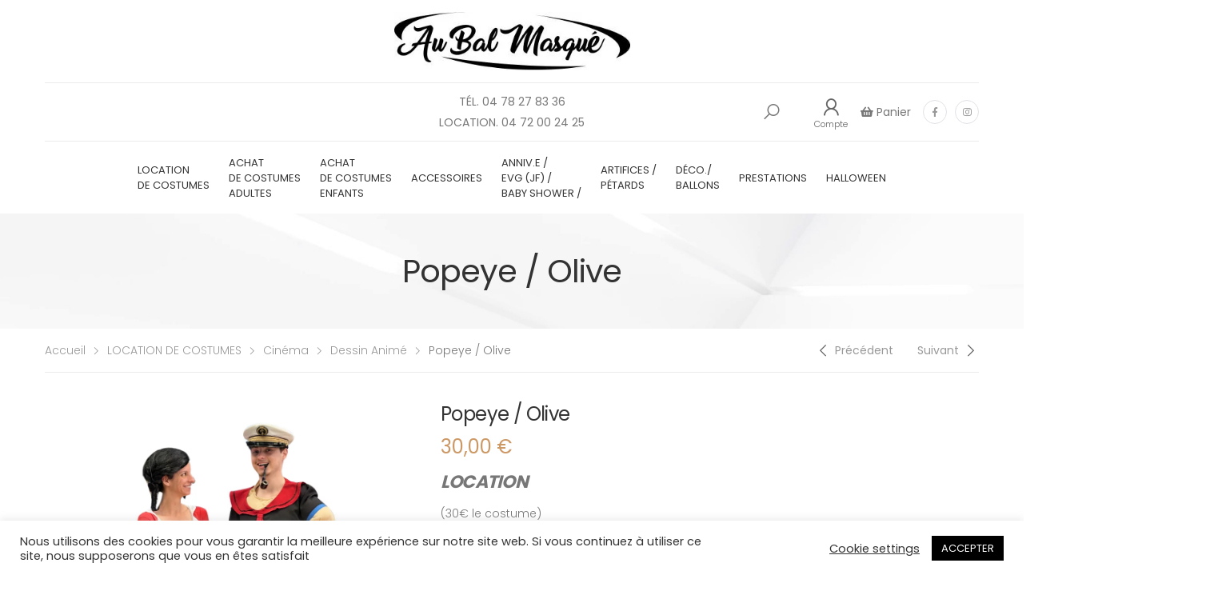

--- FILE ---
content_type: text/html; charset=UTF-8
request_url: https://au-bal-masque.fr/produit/popeye-olive/
body_size: 23718
content:
<!DOCTYPE html>
<html dir="ltr" lang="fr-FR" prefix="og: https://ogp.me/ns#">
<head>
<meta charset="UTF-8">
<!--[if IE]><meta http-equiv='X-UA-Compatible' content='IE=edge,chrome=1'><![endif]-->
<meta name="viewport" content="width=device-width, initial-scale=1.0, minimum-scale=1.0">
<link rel="profile" href="https://gmpg.org/xfn/11" />
<link rel="pingback" href="https://au-bal-masque.fr/xmlrpc.php" />
<title>Popeye / Olive - AU BAL MASQUÉ</title>
<!-- All in One SEO 4.9.2 - aioseo.com -->
<meta name="description" content="LOCATION (30€ le costume)" />
<meta name="robots" content="max-image-preview:large" />
<link rel="canonical" href="https://au-bal-masque.fr/produit/popeye-olive/" />
<meta name="generator" content="All in One SEO (AIOSEO) 4.9.2" />
<meta property="og:locale" content="fr_FR" />
<meta property="og:site_name" content="AU BAL MASQUÉ - DÉGUISEMENT I LOCATION DE COSTUME À LYON" />
<meta property="og:type" content="article" />
<meta property="og:title" content="Popeye / Olive - AU BAL MASQUÉ" />
<meta property="og:description" content="LOCATION (30€ le costume)" />
<meta property="og:url" content="https://au-bal-masque.fr/produit/popeye-olive/" />
<meta property="article:published_time" content="2021-01-09T14:36:47+00:00" />
<meta property="article:modified_time" content="2024-04-23T15:38:44+00:00" />
<meta name="twitter:card" content="summary_large_image" />
<meta name="twitter:title" content="Popeye / Olive - AU BAL MASQUÉ" />
<meta name="twitter:description" content="LOCATION (30€ le costume)" />
<script type="application/ld+json" class="aioseo-schema">
{"@context":"https:\/\/schema.org","@graph":[{"@type":"BreadcrumbList","@id":"https:\/\/au-bal-masque.fr\/produit\/popeye-olive\/#breadcrumblist","itemListElement":[{"@type":"ListItem","@id":"https:\/\/au-bal-masque.fr#listItem","position":1,"name":"Home","item":"https:\/\/au-bal-masque.fr","nextItem":{"@type":"ListItem","@id":"https:\/\/au-bal-masque.fr\/shop\/#listItem","name":"Shop"}},{"@type":"ListItem","@id":"https:\/\/au-bal-masque.fr\/shop\/#listItem","position":2,"name":"Shop","item":"https:\/\/au-bal-masque.fr\/shop\/","nextItem":{"@type":"ListItem","@id":"https:\/\/au-bal-masque.fr\/categorie-produit\/location-de-costumes\/#listItem","name":"LOCATION DE COSTUMES"},"previousItem":{"@type":"ListItem","@id":"https:\/\/au-bal-masque.fr#listItem","name":"Home"}},{"@type":"ListItem","@id":"https:\/\/au-bal-masque.fr\/categorie-produit\/location-de-costumes\/#listItem","position":3,"name":"LOCATION DE COSTUMES","item":"https:\/\/au-bal-masque.fr\/categorie-produit\/location-de-costumes\/","nextItem":{"@type":"ListItem","@id":"https:\/\/au-bal-masque.fr\/categorie-produit\/location-de-costumes\/cinema\/#listItem","name":"Cin\u00e9ma"},"previousItem":{"@type":"ListItem","@id":"https:\/\/au-bal-masque.fr\/shop\/#listItem","name":"Shop"}},{"@type":"ListItem","@id":"https:\/\/au-bal-masque.fr\/categorie-produit\/location-de-costumes\/cinema\/#listItem","position":4,"name":"Cin\u00e9ma","item":"https:\/\/au-bal-masque.fr\/categorie-produit\/location-de-costumes\/cinema\/","nextItem":{"@type":"ListItem","@id":"https:\/\/au-bal-masque.fr\/categorie-produit\/location-de-costumes\/cinema\/dessin-anime\/#listItem","name":"Dessin Anim\u00e9"},"previousItem":{"@type":"ListItem","@id":"https:\/\/au-bal-masque.fr\/categorie-produit\/location-de-costumes\/#listItem","name":"LOCATION DE COSTUMES"}},{"@type":"ListItem","@id":"https:\/\/au-bal-masque.fr\/categorie-produit\/location-de-costumes\/cinema\/dessin-anime\/#listItem","position":5,"name":"Dessin Anim\u00e9","item":"https:\/\/au-bal-masque.fr\/categorie-produit\/location-de-costumes\/cinema\/dessin-anime\/","nextItem":{"@type":"ListItem","@id":"https:\/\/au-bal-masque.fr\/produit\/popeye-olive\/#listItem","name":"Popeye \/ Olive"},"previousItem":{"@type":"ListItem","@id":"https:\/\/au-bal-masque.fr\/categorie-produit\/location-de-costumes\/cinema\/#listItem","name":"Cin\u00e9ma"}},{"@type":"ListItem","@id":"https:\/\/au-bal-masque.fr\/produit\/popeye-olive\/#listItem","position":6,"name":"Popeye \/ Olive","previousItem":{"@type":"ListItem","@id":"https:\/\/au-bal-masque.fr\/categorie-produit\/location-de-costumes\/cinema\/dessin-anime\/#listItem","name":"Dessin Anim\u00e9"}}]},{"@type":"ItemPage","@id":"https:\/\/au-bal-masque.fr\/produit\/popeye-olive\/#itempage","url":"https:\/\/au-bal-masque.fr\/produit\/popeye-olive\/","name":"Popeye \/ Olive - AU BAL MASQU\u00c9","description":"LOCATION (30\u20ac le costume)","inLanguage":"fr-FR","isPartOf":{"@id":"https:\/\/au-bal-masque.fr\/#website"},"breadcrumb":{"@id":"https:\/\/au-bal-masque.fr\/produit\/popeye-olive\/#breadcrumblist"},"image":{"@type":"ImageObject","url":"https:\/\/i0.wp.com\/au-bal-masque.fr\/wp-content\/uploads\/2021\/01\/Asterix-Obelix-et-Idefix.png?fit=1000%2C1000&ssl=1","@id":"https:\/\/au-bal-masque.fr\/produit\/popeye-olive\/#mainImage","width":1000,"height":1000},"primaryImageOfPage":{"@id":"https:\/\/au-bal-masque.fr\/produit\/popeye-olive\/#mainImage"},"datePublished":"2021-01-09T15:36:47+01:00","dateModified":"2024-04-23T17:38:44+02:00"},{"@type":"Organization","@id":"https:\/\/au-bal-masque.fr\/#organization","name":"AU BAL MASQU\u00c9","description":"D\u00c9GUISEMENT I LOCATION DE COSTUME \u00c0 LYON","url":"https:\/\/au-bal-masque.fr\/"},{"@type":"WebSite","@id":"https:\/\/au-bal-masque.fr\/#website","url":"https:\/\/au-bal-masque.fr\/","name":"AU BAL MASQU\u00c9","description":"D\u00c9GUISEMENT I LOCATION DE COSTUME \u00c0 LYON","inLanguage":"fr-FR","publisher":{"@id":"https:\/\/au-bal-masque.fr\/#organization"}}]}
</script>
<!-- All in One SEO -->
<script>window._wca = window._wca || [];</script>
<link rel='dns-prefetch' href='//stats.wp.com' />
<link rel='dns-prefetch' href='//fonts.googleapis.com' />
<link rel='preconnect' href='//i0.wp.com' />
<link rel='preconnect' href='//c0.wp.com' />
<link rel="alternate" type="application/rss+xml" title="AU BAL MASQUÉ &raquo; Flux" href="https://au-bal-masque.fr/feed/" />
<link rel="alternate" type="application/rss+xml" title="AU BAL MASQUÉ &raquo; Flux des commentaires" href="https://au-bal-masque.fr/comments/feed/" />
<link rel="alternate" title="oEmbed (JSON)" type="application/json+oembed" href="https://au-bal-masque.fr/wp-json/oembed/1.0/embed?url=https%3A%2F%2Fau-bal-masque.fr%2Fproduit%2Fpopeye-olive%2F" />
<link rel="alternate" title="oEmbed (XML)" type="text/xml+oembed" href="https://au-bal-masque.fr/wp-json/oembed/1.0/embed?url=https%3A%2F%2Fau-bal-masque.fr%2Fproduit%2Fpopeye-olive%2F&#038;format=xml" />
<style id='wp-img-auto-sizes-contain-inline-css'>
img:is([sizes=auto i],[sizes^="auto," i]){contain-intrinsic-size:3000px 1500px}
/*# sourceURL=wp-img-auto-sizes-contain-inline-css */
</style>
<link rel='stylesheet' id='wp-block-library-css' href='https://c0.wp.com/c/6.9/wp-includes/css/dist/block-library/style.min.css' media='all' />
<style id='wp-block-library-theme-inline-css'>
.wp-block-audio :where(figcaption){color:#555;font-size:13px;text-align:center}.is-dark-theme .wp-block-audio :where(figcaption){color:#ffffffa6}.wp-block-audio{margin:0 0 1em}.wp-block-code{border:1px solid #ccc;border-radius:4px;font-family:Menlo,Consolas,monaco,monospace;padding:.8em 1em}.wp-block-embed :where(figcaption){color:#555;font-size:13px;text-align:center}.is-dark-theme .wp-block-embed :where(figcaption){color:#ffffffa6}.wp-block-embed{margin:0 0 1em}.blocks-gallery-caption{color:#555;font-size:13px;text-align:center}.is-dark-theme .blocks-gallery-caption{color:#ffffffa6}:root :where(.wp-block-image figcaption){color:#555;font-size:13px;text-align:center}.is-dark-theme :root :where(.wp-block-image figcaption){color:#ffffffa6}.wp-block-image{margin:0 0 1em}.wp-block-pullquote{border-bottom:4px solid;border-top:4px solid;color:currentColor;margin-bottom:1.75em}.wp-block-pullquote :where(cite),.wp-block-pullquote :where(footer),.wp-block-pullquote__citation{color:currentColor;font-size:.8125em;font-style:normal;text-transform:uppercase}.wp-block-quote{border-left:.25em solid;margin:0 0 1.75em;padding-left:1em}.wp-block-quote cite,.wp-block-quote footer{color:currentColor;font-size:.8125em;font-style:normal;position:relative}.wp-block-quote:where(.has-text-align-right){border-left:none;border-right:.25em solid;padding-left:0;padding-right:1em}.wp-block-quote:where(.has-text-align-center){border:none;padding-left:0}.wp-block-quote.is-large,.wp-block-quote.is-style-large,.wp-block-quote:where(.is-style-plain){border:none}.wp-block-search .wp-block-search__label{font-weight:700}.wp-block-search__button{border:1px solid #ccc;padding:.375em .625em}:where(.wp-block-group.has-background){padding:1.25em 2.375em}.wp-block-separator.has-css-opacity{opacity:.4}.wp-block-separator{border:none;border-bottom:2px solid;margin-left:auto;margin-right:auto}.wp-block-separator.has-alpha-channel-opacity{opacity:1}.wp-block-separator:not(.is-style-wide):not(.is-style-dots){width:100px}.wp-block-separator.has-background:not(.is-style-dots){border-bottom:none;height:1px}.wp-block-separator.has-background:not(.is-style-wide):not(.is-style-dots){height:2px}.wp-block-table{margin:0 0 1em}.wp-block-table td,.wp-block-table th{word-break:normal}.wp-block-table :where(figcaption){color:#555;font-size:13px;text-align:center}.is-dark-theme .wp-block-table :where(figcaption){color:#ffffffa6}.wp-block-video :where(figcaption){color:#555;font-size:13px;text-align:center}.is-dark-theme .wp-block-video :where(figcaption){color:#ffffffa6}.wp-block-video{margin:0 0 1em}:root :where(.wp-block-template-part.has-background){margin-bottom:0;margin-top:0;padding:1.25em 2.375em}
/*# sourceURL=/wp-includes/css/dist/block-library/theme.min.css */
</style>
<style id='classic-theme-styles-inline-css'>
/*! This file is auto-generated */
.wp-block-button__link{color:#fff;background-color:#32373c;border-radius:9999px;box-shadow:none;text-decoration:none;padding:calc(.667em + 2px) calc(1.333em + 2px);font-size:1.125em}.wp-block-file__button{background:#32373c;color:#fff;text-decoration:none}
/*# sourceURL=/wp-includes/css/classic-themes.min.css */
</style>
<!-- <link rel='stylesheet' id='aioseo/css/src/vue/standalone/blocks/table-of-contents/global.scss-css' href='https://au-bal-masque.fr/wp-content/plugins/all-in-one-seo-pack/dist/Lite/assets/css/table-of-contents/global.e90f6d47.css?ver=4.9.2' media='all' /> -->
<link rel="stylesheet" type="text/css" href="//au-bal-masque.fr/wp-content/cache/wpfc-minified/ert6vdq4/uxnt.css" media="all"/>
<link rel='stylesheet' id='mediaelement-css' href='https://c0.wp.com/c/6.9/wp-includes/js/mediaelement/mediaelementplayer-legacy.min.css' media='all' />
<link rel='stylesheet' id='wp-mediaelement-css' href='https://c0.wp.com/c/6.9/wp-includes/js/mediaelement/wp-mediaelement.min.css' media='all' />
<style id='jetpack-sharing-buttons-style-inline-css'>
.jetpack-sharing-buttons__services-list{display:flex;flex-direction:row;flex-wrap:wrap;gap:0;list-style-type:none;margin:5px;padding:0}.jetpack-sharing-buttons__services-list.has-small-icon-size{font-size:12px}.jetpack-sharing-buttons__services-list.has-normal-icon-size{font-size:16px}.jetpack-sharing-buttons__services-list.has-large-icon-size{font-size:24px}.jetpack-sharing-buttons__services-list.has-huge-icon-size{font-size:36px}@media print{.jetpack-sharing-buttons__services-list{display:none!important}}.editor-styles-wrapper .wp-block-jetpack-sharing-buttons{gap:0;padding-inline-start:0}ul.jetpack-sharing-buttons__services-list.has-background{padding:1.25em 2.375em}
/*# sourceURL=https://au-bal-masque.fr/wp-content/plugins/jetpack/_inc/blocks/sharing-buttons/view.css */
</style>
<style id='global-styles-inline-css'>
:root{--wp--preset--aspect-ratio--square: 1;--wp--preset--aspect-ratio--4-3: 4/3;--wp--preset--aspect-ratio--3-4: 3/4;--wp--preset--aspect-ratio--3-2: 3/2;--wp--preset--aspect-ratio--2-3: 2/3;--wp--preset--aspect-ratio--16-9: 16/9;--wp--preset--aspect-ratio--9-16: 9/16;--wp--preset--color--black: #000000;--wp--preset--color--cyan-bluish-gray: #abb8c3;--wp--preset--color--white: #ffffff;--wp--preset--color--pale-pink: #f78da7;--wp--preset--color--vivid-red: #cf2e2e;--wp--preset--color--luminous-vivid-orange: #ff6900;--wp--preset--color--luminous-vivid-amber: #fcb900;--wp--preset--color--light-green-cyan: #7bdcb5;--wp--preset--color--vivid-green-cyan: #00d084;--wp--preset--color--pale-cyan-blue: #8ed1fc;--wp--preset--color--vivid-cyan-blue: #0693e3;--wp--preset--color--vivid-purple: #9b51e0;--wp--preset--color--primary: #c96;--wp--preset--color--secondary: #a6c76c;--wp--preset--color--alert: #d9534f;--wp--preset--color--dark: #333;--wp--preset--color--light: #ffffff;--wp--preset--gradient--vivid-cyan-blue-to-vivid-purple: linear-gradient(135deg,rgb(6,147,227) 0%,rgb(155,81,224) 100%);--wp--preset--gradient--light-green-cyan-to-vivid-green-cyan: linear-gradient(135deg,rgb(122,220,180) 0%,rgb(0,208,130) 100%);--wp--preset--gradient--luminous-vivid-amber-to-luminous-vivid-orange: linear-gradient(135deg,rgb(252,185,0) 0%,rgb(255,105,0) 100%);--wp--preset--gradient--luminous-vivid-orange-to-vivid-red: linear-gradient(135deg,rgb(255,105,0) 0%,rgb(207,46,46) 100%);--wp--preset--gradient--very-light-gray-to-cyan-bluish-gray: linear-gradient(135deg,rgb(238,238,238) 0%,rgb(169,184,195) 100%);--wp--preset--gradient--cool-to-warm-spectrum: linear-gradient(135deg,rgb(74,234,220) 0%,rgb(151,120,209) 20%,rgb(207,42,186) 40%,rgb(238,44,130) 60%,rgb(251,105,98) 80%,rgb(254,248,76) 100%);--wp--preset--gradient--blush-light-purple: linear-gradient(135deg,rgb(255,206,236) 0%,rgb(152,150,240) 100%);--wp--preset--gradient--blush-bordeaux: linear-gradient(135deg,rgb(254,205,165) 0%,rgb(254,45,45) 50%,rgb(107,0,62) 100%);--wp--preset--gradient--luminous-dusk: linear-gradient(135deg,rgb(255,203,112) 0%,rgb(199,81,192) 50%,rgb(65,88,208) 100%);--wp--preset--gradient--pale-ocean: linear-gradient(135deg,rgb(255,245,203) 0%,rgb(182,227,212) 50%,rgb(51,167,181) 100%);--wp--preset--gradient--electric-grass: linear-gradient(135deg,rgb(202,248,128) 0%,rgb(113,206,126) 100%);--wp--preset--gradient--midnight: linear-gradient(135deg,rgb(2,3,129) 0%,rgb(40,116,252) 100%);--wp--preset--font-size--small: 13px;--wp--preset--font-size--medium: 20px;--wp--preset--font-size--large: 36px;--wp--preset--font-size--x-large: 42px;--wp--preset--spacing--20: 0.44rem;--wp--preset--spacing--30: 0.67rem;--wp--preset--spacing--40: 1rem;--wp--preset--spacing--50: 1.5rem;--wp--preset--spacing--60: 2.25rem;--wp--preset--spacing--70: 3.38rem;--wp--preset--spacing--80: 5.06rem;--wp--preset--shadow--natural: 6px 6px 9px rgba(0, 0, 0, 0.2);--wp--preset--shadow--deep: 12px 12px 50px rgba(0, 0, 0, 0.4);--wp--preset--shadow--sharp: 6px 6px 0px rgba(0, 0, 0, 0.2);--wp--preset--shadow--outlined: 6px 6px 0px -3px rgb(255, 255, 255), 6px 6px rgb(0, 0, 0);--wp--preset--shadow--crisp: 6px 6px 0px rgb(0, 0, 0);}:where(.is-layout-flex){gap: 0.5em;}:where(.is-layout-grid){gap: 0.5em;}body .is-layout-flex{display: flex;}.is-layout-flex{flex-wrap: wrap;align-items: center;}.is-layout-flex > :is(*, div){margin: 0;}body .is-layout-grid{display: grid;}.is-layout-grid > :is(*, div){margin: 0;}:where(.wp-block-columns.is-layout-flex){gap: 2em;}:where(.wp-block-columns.is-layout-grid){gap: 2em;}:where(.wp-block-post-template.is-layout-flex){gap: 1.25em;}:where(.wp-block-post-template.is-layout-grid){gap: 1.25em;}.has-black-color{color: var(--wp--preset--color--black) !important;}.has-cyan-bluish-gray-color{color: var(--wp--preset--color--cyan-bluish-gray) !important;}.has-white-color{color: var(--wp--preset--color--white) !important;}.has-pale-pink-color{color: var(--wp--preset--color--pale-pink) !important;}.has-vivid-red-color{color: var(--wp--preset--color--vivid-red) !important;}.has-luminous-vivid-orange-color{color: var(--wp--preset--color--luminous-vivid-orange) !important;}.has-luminous-vivid-amber-color{color: var(--wp--preset--color--luminous-vivid-amber) !important;}.has-light-green-cyan-color{color: var(--wp--preset--color--light-green-cyan) !important;}.has-vivid-green-cyan-color{color: var(--wp--preset--color--vivid-green-cyan) !important;}.has-pale-cyan-blue-color{color: var(--wp--preset--color--pale-cyan-blue) !important;}.has-vivid-cyan-blue-color{color: var(--wp--preset--color--vivid-cyan-blue) !important;}.has-vivid-purple-color{color: var(--wp--preset--color--vivid-purple) !important;}.has-black-background-color{background-color: var(--wp--preset--color--black) !important;}.has-cyan-bluish-gray-background-color{background-color: var(--wp--preset--color--cyan-bluish-gray) !important;}.has-white-background-color{background-color: var(--wp--preset--color--white) !important;}.has-pale-pink-background-color{background-color: var(--wp--preset--color--pale-pink) !important;}.has-vivid-red-background-color{background-color: var(--wp--preset--color--vivid-red) !important;}.has-luminous-vivid-orange-background-color{background-color: var(--wp--preset--color--luminous-vivid-orange) !important;}.has-luminous-vivid-amber-background-color{background-color: var(--wp--preset--color--luminous-vivid-amber) !important;}.has-light-green-cyan-background-color{background-color: var(--wp--preset--color--light-green-cyan) !important;}.has-vivid-green-cyan-background-color{background-color: var(--wp--preset--color--vivid-green-cyan) !important;}.has-pale-cyan-blue-background-color{background-color: var(--wp--preset--color--pale-cyan-blue) !important;}.has-vivid-cyan-blue-background-color{background-color: var(--wp--preset--color--vivid-cyan-blue) !important;}.has-vivid-purple-background-color{background-color: var(--wp--preset--color--vivid-purple) !important;}.has-black-border-color{border-color: var(--wp--preset--color--black) !important;}.has-cyan-bluish-gray-border-color{border-color: var(--wp--preset--color--cyan-bluish-gray) !important;}.has-white-border-color{border-color: var(--wp--preset--color--white) !important;}.has-pale-pink-border-color{border-color: var(--wp--preset--color--pale-pink) !important;}.has-vivid-red-border-color{border-color: var(--wp--preset--color--vivid-red) !important;}.has-luminous-vivid-orange-border-color{border-color: var(--wp--preset--color--luminous-vivid-orange) !important;}.has-luminous-vivid-amber-border-color{border-color: var(--wp--preset--color--luminous-vivid-amber) !important;}.has-light-green-cyan-border-color{border-color: var(--wp--preset--color--light-green-cyan) !important;}.has-vivid-green-cyan-border-color{border-color: var(--wp--preset--color--vivid-green-cyan) !important;}.has-pale-cyan-blue-border-color{border-color: var(--wp--preset--color--pale-cyan-blue) !important;}.has-vivid-cyan-blue-border-color{border-color: var(--wp--preset--color--vivid-cyan-blue) !important;}.has-vivid-purple-border-color{border-color: var(--wp--preset--color--vivid-purple) !important;}.has-vivid-cyan-blue-to-vivid-purple-gradient-background{background: var(--wp--preset--gradient--vivid-cyan-blue-to-vivid-purple) !important;}.has-light-green-cyan-to-vivid-green-cyan-gradient-background{background: var(--wp--preset--gradient--light-green-cyan-to-vivid-green-cyan) !important;}.has-luminous-vivid-amber-to-luminous-vivid-orange-gradient-background{background: var(--wp--preset--gradient--luminous-vivid-amber-to-luminous-vivid-orange) !important;}.has-luminous-vivid-orange-to-vivid-red-gradient-background{background: var(--wp--preset--gradient--luminous-vivid-orange-to-vivid-red) !important;}.has-very-light-gray-to-cyan-bluish-gray-gradient-background{background: var(--wp--preset--gradient--very-light-gray-to-cyan-bluish-gray) !important;}.has-cool-to-warm-spectrum-gradient-background{background: var(--wp--preset--gradient--cool-to-warm-spectrum) !important;}.has-blush-light-purple-gradient-background{background: var(--wp--preset--gradient--blush-light-purple) !important;}.has-blush-bordeaux-gradient-background{background: var(--wp--preset--gradient--blush-bordeaux) !important;}.has-luminous-dusk-gradient-background{background: var(--wp--preset--gradient--luminous-dusk) !important;}.has-pale-ocean-gradient-background{background: var(--wp--preset--gradient--pale-ocean) !important;}.has-electric-grass-gradient-background{background: var(--wp--preset--gradient--electric-grass) !important;}.has-midnight-gradient-background{background: var(--wp--preset--gradient--midnight) !important;}.has-small-font-size{font-size: var(--wp--preset--font-size--small) !important;}.has-medium-font-size{font-size: var(--wp--preset--font-size--medium) !important;}.has-large-font-size{font-size: var(--wp--preset--font-size--large) !important;}.has-x-large-font-size{font-size: var(--wp--preset--font-size--x-large) !important;}
:where(.wp-block-post-template.is-layout-flex){gap: 1.25em;}:where(.wp-block-post-template.is-layout-grid){gap: 1.25em;}
:where(.wp-block-term-template.is-layout-flex){gap: 1.25em;}:where(.wp-block-term-template.is-layout-grid){gap: 1.25em;}
:where(.wp-block-columns.is-layout-flex){gap: 2em;}:where(.wp-block-columns.is-layout-grid){gap: 2em;}
:root :where(.wp-block-pullquote){font-size: 1.5em;line-height: 1.6;}
/*# sourceURL=global-styles-inline-css */
</style>
<!-- <link rel='stylesheet' id='cookie-law-info-css' href='https://au-bal-masque.fr/wp-content/plugins/cookie-law-info/legacy/public/css/cookie-law-info-public.css?ver=3.3.9' media='all' /> -->
<!-- <link rel='stylesheet' id='cookie-law-info-gdpr-css' href='https://au-bal-masque.fr/wp-content/plugins/cookie-law-info/legacy/public/css/cookie-law-info-gdpr.css?ver=3.3.9' media='all' /> -->
<link rel="stylesheet" type="text/css" href="//au-bal-masque.fr/wp-content/cache/wpfc-minified/9k7957uh/uxnt.css" media="all"/>
<link rel='stylesheet' id='photoswipe-css' href='https://c0.wp.com/p/woocommerce/10.0.5/assets/css/photoswipe/photoswipe.min.css' media='all' />
<link rel='stylesheet' id='photoswipe-default-skin-css' href='https://c0.wp.com/p/woocommerce/10.0.5/assets/css/photoswipe/default-skin/default-skin.min.css' media='all' />
<link rel='stylesheet' id='woocommerce-layout-css' href='https://c0.wp.com/p/woocommerce/10.0.5/assets/css/woocommerce-layout.css' media='all' />
<style id='woocommerce-layout-inline-css'>
.infinite-scroll .woocommerce-pagination {
display: none;
}
/*# sourceURL=woocommerce-layout-inline-css */
</style>
<link rel='stylesheet' id='woocommerce-smallscreen-css' href='https://c0.wp.com/p/woocommerce/10.0.5/assets/css/woocommerce-smallscreen.css' media='only screen and (max-width: 768px)' />
<link rel='stylesheet' id='woocommerce-general-css' href='https://c0.wp.com/p/woocommerce/10.0.5/assets/css/woocommerce.css' media='all' />
<style id='woocommerce-inline-inline-css'>
.woocommerce form .form-row .required { visibility: visible; }
/*# sourceURL=woocommerce-inline-inline-css */
</style>
<link rel='stylesheet' id='brands-styles-css' href='https://c0.wp.com/p/woocommerce/10.0.5/assets/css/brands.css' media='all' />
<!-- <link rel='stylesheet' id='slb_core-css' href='https://au-bal-masque.fr/wp-content/plugins/simple-lightbox/client/css/app.css?ver=2.9.4' media='all' /> -->
<!-- <link rel='stylesheet' id='animate-css' href='https://au-bal-masque.fr/wp-content/themes/molla/assets/vendor/animate/animate.min.css?ver=21dba7aaa2152c404d37edbe61169f84' media='all' /> -->
<!-- <link rel='stylesheet' id='plugins-css' href='https://au-bal-masque.fr/wp-content/themes/molla/assets/css/plugins/plugins.css?ver=21dba7aaa2152c404d37edbe61169f84' media='all' /> -->
<!-- <link rel='stylesheet' id='font-awesome-all-css' href='https://au-bal-masque.fr/wp-content/themes/molla/assets/vendor/font-awesome/all/css/all.min.css?ver=21dba7aaa2152c404d37edbe61169f84' media='all' /> -->
<!-- <link rel='stylesheet' id='molla-font-icon-css' href='https://au-bal-masque.fr/wp-content/themes/molla/assets/vendor/molla-fonts/css/font-icons.css?ver=21dba7aaa2152c404d37edbe61169f84' media='all' /> -->
<!-- <link rel='stylesheet' id='molla-theme-css' href='https://au-bal-masque.fr/wp-content/themes/molla/assets/css/frontend/theme.css?ver=1.4.0' media='all' /> -->
<!-- <link rel='stylesheet' id='molla-dynamic-style-css' href='https://au-bal-masque.fr/wp-content/uploads/molla_css/dynamic_style.css?ver=21dba7aaa2152c404d37edbe61169f84' media='all' /> -->
<link rel="stylesheet" type="text/css" href="//au-bal-masque.fr/wp-content/cache/wpfc-minified/2nw302lh/uxnt.css" media="all"/>
<link rel='stylesheet' id='molla-google-fonts-css' href='//fonts.googleapis.com/css?family=Poppins%3A300%2C400%2C500%2C600%2C700&#038;ver=6.9' media='all' />
<!-- <link rel='stylesheet' id='molla-style-css' href='https://au-bal-masque.fr/wp-content/themes/molla/style.css?ver=21dba7aaa2152c404d37edbe61169f84' media='all' /> -->
<link rel="stylesheet" type="text/css" href="//au-bal-masque.fr/wp-content/cache/wpfc-minified/9mj756zj/uxnt.css" media="all"/>
<style id='molla-style-inline-css'>
.menu-skin1>li+li { margin-left: 4px; } .menu-skin1>li:hover>a, .menu-skin1>li.current-menu-item>a, .menu-skin1>li.current-menu-ancestor>a { color: #222; } .menu-skin1.bottom-scale-eff>li>a:before { background: #222; bottom: 1.5rem; } .menu-skin1.sf-arrows>.menu-item>a:after { right: 1rem; } .header-search .search-wrapper { border-right-width: 1px; } .shop-icons { margin-left: 2.4rem; } .shop-icons .icon-heart-o { transform: translateY(-1px); } .shop-icons .icon-shopping-cart { transform: translateX(-2px); } .shop-icon { margin-right: 1px; } .shop-icon i { color: #666; } .shop-icon .cart-price { margin-left: 1rem; font-weight: 600; } .shop-icon [class*="count"] { top: -1px; width: 1.7rem; height: 1.7rem; line-height: 1.7; background-color: #222; }
/*# sourceURL=molla-style-inline-css */
</style>
<script type="text/template" id="tmpl-variation-template">
<div class="woocommerce-variation-description">{{{ data.variation.variation_description }}}</div>
<div class="woocommerce-variation-price">{{{ data.variation.price_html }}}</div>
<div class="woocommerce-variation-availability">{{{ data.variation.availability_html }}}</div>
</script>
<script type="text/template" id="tmpl-unavailable-variation-template">
<p role="alert">Désolé, ce produit n&rsquo;est pas disponible. Veuillez choisir une combinaison différente.</p>
</script>
<script src="https://c0.wp.com/c/6.9/wp-includes/js/jquery/jquery.min.js" id="jquery-core-js"></script>
<script src="https://c0.wp.com/c/6.9/wp-includes/js/jquery/jquery-migrate.min.js" id="jquery-migrate-js"></script>
<script id="cookie-law-info-js-extra">
var Cli_Data = {"nn_cookie_ids":[],"cookielist":[],"non_necessary_cookies":[],"ccpaEnabled":"","ccpaRegionBased":"","ccpaBarEnabled":"","strictlyEnabled":["necessary","obligatoire"],"ccpaType":"gdpr","js_blocking":"1","custom_integration":"","triggerDomRefresh":"","secure_cookies":""};
var cli_cookiebar_settings = {"animate_speed_hide":"500","animate_speed_show":"500","background":"#FFF","border":"#b1a6a6c2","border_on":"","button_1_button_colour":"#000000","button_1_button_hover":"#000000","button_1_link_colour":"#fff","button_1_as_button":"1","button_1_new_win":"","button_2_button_colour":"#333","button_2_button_hover":"#292929","button_2_link_colour":"#444","button_2_as_button":"","button_2_hidebar":"","button_3_button_colour":"#3566bb","button_3_button_hover":"#2a5296","button_3_link_colour":"#fff","button_3_as_button":"1","button_3_new_win":"","button_4_button_colour":"#000","button_4_button_hover":"#000000","button_4_link_colour":"#333333","button_4_as_button":"","button_7_button_colour":"#61a229","button_7_button_hover":"#4e8221","button_7_link_colour":"#fff","button_7_as_button":"1","button_7_new_win":"","font_family":"inherit","header_fix":"","notify_animate_hide":"1","notify_animate_show":"","notify_div_id":"#cookie-law-info-bar","notify_position_horizontal":"right","notify_position_vertical":"bottom","scroll_close":"","scroll_close_reload":"","accept_close_reload":"","reject_close_reload":"","showagain_tab":"","showagain_background":"#fff","showagain_border":"#000","showagain_div_id":"#cookie-law-info-again","showagain_x_position":"100px","text":"#333333","show_once_yn":"","show_once":"10000","logging_on":"","as_popup":"","popup_overlay":"1","bar_heading_text":"","cookie_bar_as":"banner","popup_showagain_position":"bottom-right","widget_position":"left"};
var log_object = {"ajax_url":"https://au-bal-masque.fr/wp-admin/admin-ajax.php"};
//# sourceURL=cookie-law-info-js-extra
</script>
<script src='//au-bal-masque.fr/wp-content/cache/wpfc-minified/dflr6ppa/uxnt.js' type="text/javascript"></script>
<!-- <script src="https://au-bal-masque.fr/wp-content/plugins/cookie-law-info/legacy/public/js/cookie-law-info-public.js?ver=3.3.9" id="cookie-law-info-js"></script> -->
<script src="https://c0.wp.com/p/woocommerce/10.0.5/assets/js/jquery-blockui/jquery.blockUI.min.js" id="jquery-blockui-js" defer data-wp-strategy="defer"></script>
<script id="wc-add-to-cart-js-extra">
var wc_add_to_cart_params = {"ajax_url":"/wp-admin/admin-ajax.php","wc_ajax_url":"/?wc-ajax=%%endpoint%%","i18n_view_cart":"Voir le panier","cart_url":"https://au-bal-masque.fr/shop/cart/","is_cart":"","cart_redirect_after_add":"yes"};
//# sourceURL=wc-add-to-cart-js-extra
</script>
<script src="https://c0.wp.com/p/woocommerce/10.0.5/assets/js/frontend/add-to-cart.min.js" id="wc-add-to-cart-js" defer data-wp-strategy="defer"></script>
<script src="https://c0.wp.com/p/woocommerce/10.0.5/assets/js/photoswipe/photoswipe.min.js" id="photoswipe-js" defer data-wp-strategy="defer"></script>
<script src="https://c0.wp.com/p/woocommerce/10.0.5/assets/js/photoswipe/photoswipe-ui-default.min.js" id="photoswipe-ui-default-js" defer data-wp-strategy="defer"></script>
<script id="wc-single-product-js-extra">
var wc_single_product_params = {"i18n_required_rating_text":"Veuillez s\u00e9lectionner une note","i18n_rating_options":["1\u00a0\u00e9toile sur 5","2\u00a0\u00e9toiles sur 5","3\u00a0\u00e9toiles sur 5","4\u00a0\u00e9toiles sur 5","5\u00a0\u00e9toiles sur 5"],"i18n_product_gallery_trigger_text":"Voir la galerie d\u2019images en plein \u00e9cran","review_rating_required":"yes","flexslider":{"rtl":false,"animation":"slide","smoothHeight":true,"directionNav":false,"controlNav":"thumbnails","slideshow":false,"animationSpeed":500,"animationLoop":false,"allowOneSlide":false},"zoom_enabled":"","zoom_options":[],"photoswipe_enabled":"1","photoswipe_options":{"shareEl":false,"closeOnScroll":false,"history":false,"hideAnimationDuration":0,"showAnimationDuration":0},"flexslider_enabled":""};
//# sourceURL=wc-single-product-js-extra
</script>
<script src="https://c0.wp.com/p/woocommerce/10.0.5/assets/js/frontend/single-product.min.js" id="wc-single-product-js" defer data-wp-strategy="defer"></script>
<script src="https://c0.wp.com/p/woocommerce/10.0.5/assets/js/js-cookie/js.cookie.min.js" id="js-cookie-js" defer data-wp-strategy="defer"></script>
<script id="woocommerce-js-extra">
var woocommerce_params = {"ajax_url":"/wp-admin/admin-ajax.php","wc_ajax_url":"/?wc-ajax=%%endpoint%%","i18n_password_show":"Afficher le mot de passe","i18n_password_hide":"Masquer le mot de passe"};
//# sourceURL=woocommerce-js-extra
</script>
<script src="https://c0.wp.com/p/woocommerce/10.0.5/assets/js/frontend/woocommerce.min.js" id="woocommerce-js" defer data-wp-strategy="defer"></script>
<script src="https://c0.wp.com/p/woocommerce/10.0.5/assets/js/zoom/jquery.zoom.min.js" id="zoom-js" defer data-wp-strategy="defer"></script>
<script src="https://c0.wp.com/c/6.9/wp-includes/js/underscore.min.js" id="underscore-js"></script>
<script id="wp-util-js-extra">
var _wpUtilSettings = {"ajax":{"url":"/wp-admin/admin-ajax.php"}};
//# sourceURL=wp-util-js-extra
</script>
<script src="https://c0.wp.com/c/6.9/wp-includes/js/wp-util.min.js" id="wp-util-js"></script>
<script id="wc-add-to-cart-variation-js-extra">
var wc_add_to_cart_variation_params = {"wc_ajax_url":"/?wc-ajax=%%endpoint%%","i18n_no_matching_variations_text":"D\u00e9sol\u00e9, aucun produit ne r\u00e9pond \u00e0 vos crit\u00e8res. Veuillez choisir une combinaison diff\u00e9rente.","i18n_make_a_selection_text":"Veuillez s\u00e9lectionner des options du produit avant de l\u2019ajouter \u00e0 votre panier.","i18n_unavailable_text":"D\u00e9sol\u00e9, ce produit n\u2019est pas disponible. Veuillez choisir une combinaison diff\u00e9rente.","i18n_reset_alert_text":"Votre s\u00e9lection a \u00e9t\u00e9 r\u00e9initialis\u00e9e. Veuillez s\u00e9lectionner des options du produit avant de l\u2019ajouter \u00e0 votre panier."};
//# sourceURL=wc-add-to-cart-variation-js-extra
</script>
<script src="https://c0.wp.com/p/woocommerce/10.0.5/assets/js/frontend/add-to-cart-variation.min.js" id="wc-add-to-cart-variation-js" defer data-wp-strategy="defer"></script>
<script src="https://stats.wp.com/s-202604.js" id="woocommerce-analytics-js" defer data-wp-strategy="defer"></script>
<link rel="https://api.w.org/" href="https://au-bal-masque.fr/wp-json/" /><link rel="alternate" title="JSON" type="application/json" href="https://au-bal-masque.fr/wp-json/wp/v2/product/10183" /><link rel="EditURI" type="application/rsd+xml" title="RSD" href="https://au-bal-masque.fr/xmlrpc.php?rsd" />
<!-- GA Google Analytics @ https://m0n.co/ga -->
<script>
(function(i,s,o,g,r,a,m){i['GoogleAnalyticsObject']=r;i[r]=i[r]||function(){
(i[r].q=i[r].q||[]).push(arguments)},i[r].l=1*new Date();a=s.createElement(o),
m=s.getElementsByTagName(o)[0];a.async=1;a.src=g;m.parentNode.insertBefore(a,m)
})(window,document,'script','https://www.google-analytics.com/analytics.js','ga');
ga('create', 'G-HJECG4F3ZN', 'auto', ga('create', 'G-HJECG4F3ZN', 'auto');
ga('create', ''G-HJECG4F3ZN'', 'auto', 'clientTracker'););
ga('create', 'G-HJECG4F3ZN', 'auto');
ga('create', ''G-HJECG4F3ZN'', 'auto', 'clientTracker');
ga('send', 'pageview');
</script>
<style>img#wpstats{display:none}</style>
<noscript><style>.woocommerce-product-gallery{ opacity: 1 !important; }</style></noscript>
<meta name="generator" content="Elementor 3.34.0; features: additional_custom_breakpoints; settings: css_print_method-external, google_font-enabled, font_display-auto">
<style>
.e-con.e-parent:nth-of-type(n+4):not(.e-lazyloaded):not(.e-no-lazyload),
.e-con.e-parent:nth-of-type(n+4):not(.e-lazyloaded):not(.e-no-lazyload) * {
background-image: none !important;
}
@media screen and (max-height: 1024px) {
.e-con.e-parent:nth-of-type(n+3):not(.e-lazyloaded):not(.e-no-lazyload),
.e-con.e-parent:nth-of-type(n+3):not(.e-lazyloaded):not(.e-no-lazyload) * {
background-image: none !important;
}
}
@media screen and (max-height: 640px) {
.e-con.e-parent:nth-of-type(n+2):not(.e-lazyloaded):not(.e-no-lazyload),
.e-con.e-parent:nth-of-type(n+2):not(.e-lazyloaded):not(.e-no-lazyload) * {
background-image: none !important;
}
}
</style>
<style id="custom-background-css">
body.custom-background { background-color: #ffffff; }
</style>
<link rel="icon" href="https://i0.wp.com/au-bal-masque.fr/wp-content/uploads/2025/05/cropped-ABM-3.png?fit=32%2C32&#038;ssl=1" sizes="32x32" />
<link rel="icon" href="https://i0.wp.com/au-bal-masque.fr/wp-content/uploads/2025/05/cropped-ABM-3.png?fit=192%2C192&#038;ssl=1" sizes="192x192" />
<link rel="apple-touch-icon" href="https://i0.wp.com/au-bal-masque.fr/wp-content/uploads/2025/05/cropped-ABM-3.png?fit=180%2C180&#038;ssl=1" />
<meta name="msapplication-TileImage" content="https://i0.wp.com/au-bal-masque.fr/wp-content/uploads/2025/05/cropped-ABM-3.png?fit=270%2C270&#038;ssl=1" />
<style id="kirki-inline-styles"></style></head>
<body data-rsssl=1 class="wp-singular product-template-default single single-product postid-10183 custom-background wp-custom-logo wp-embed-responsive wp-theme-molla theme-molla woocommerce woocommerce-page woocommerce-no-js elementor-default elementor-kit-1">
<div class="page-wrapper">
<header class="header divider-active">
<div class="header-row"><div class='header-top header-has-center content-divider'><div class='container'><div class='inner-wrap'><div class='header-col header-center hidden-mob'><h1 class="logo">
<a href="https://au-bal-masque.fr/">
<img src="https://au-bal-masque.fr/wp-content/uploads/2020/11/au-bal-masque-achat-logo-1560345776.jpg" alt="AU BAL MASQUÉ" srcset="https://au-bal-masque.fr/wp-content/uploads/2020/11/au-bal-masque-achat-logo-1560345776-1.jpg 2x" width="295" >
</a>
</h1>
</div><div class='header-col header-center hidden-desktop'><h1 class="logo">
<a href="https://au-bal-masque.fr/">
<img src="https://au-bal-masque.fr/wp-content/uploads/2020/11/au-bal-masque-achat-logo-1560345776.jpg" alt="AU BAL MASQUÉ" srcset="https://au-bal-masque.fr/wp-content/uploads/2020/11/au-bal-masque-achat-logo-1560345776-1.jpg 2x" width="295" >
</a>
</h1>
</div></div></div></div></div><div class="header-row sticky-wrapper"><div class='header-main header-has-center sticky-header content-divider'><div class='container'><div class='inner-wrap'><div class='header-col header-left hidden-mob'><button class="mobile-menu-toggler">
<i class="icon-bars"></i>
</button>
</div><div class='header-col header-center hidden-mob'><div class="custom-html"><center>TÉL. 04 78 27 83 36 <br> LOCATION. 04 72 00 24 25</div></div><div class='header-col header-center hidden-desktop'><button class="mobile-menu-toggler">
<i class="icon-bars"></i>
</button>
</div><div class='header-col header-right hidden-mob'><div class="header-search header-search-no-radius">
<a href="#" class="search-toggle" role="button"><i class="icon-search"></i></a>
<form action="https://au-bal-masque.fr/" method="get" class="searchform1">
<div class="search-wrapper search-wrapper-wide">
<input type="hidden" name="post_type" value="product"/>
<div class="live-search">
<input type="search" class="form-control" name="s" value=""  placeholder="Rechercher" required="" autocomplete="off" >
<div class="live-search-list"></div>
</div>
<button class="btn btn-icon" type="submit"><i class="icon-search"></i></button>
</div><!-- End .search-wrapper -->
</form>
</div>
<div class="shop-icons">
<div class="shop-icon account count-linear ">
<a href="https://au-bal-masque.fr/shop/my-account/">
<div class="icon">
<i class="icon-user"></i>
</div>
<p class="custom-label">Compte</p>
</a>
</div>
</div>
<div class="custom-html"><i class="fas fa-shopping-basket"></i><a href="https://au-bal-masque.fr/shop/cart/"> &nbsp;Panier
</a></div><div class="social-icons circle-type social-icons-sm">
<a href="https://www.facebook.com/aubalmasque69" class="social-icon social-facebook" title="facebook" target="_blank"><i class="icon-facebook-f"></i></a><a href="https://www.instagram.com/au_bal_masque/" class="social-icon social-instagram" title="instagram" target="_blank"><i class="icon-instagram"></i></a></div>
</div></div></div></div></div><div class="header-row"><div class='header-bottom header-has-center'><div class='container'><div class='inner-wrap'><div class='header-col header-center hidden-mob'><ul id="menu-menu-principal" class="menu menu-skin1 sf-arrows scale-eff bottom-scale-eff lazy-menu"><li id="menu-item-5543" class="menu-item menu-item-type-taxonomy menu-item-object-product_cat current-product-ancestor current-menu-parent current-product-parent menu-item-5543 megamenu megamenu-container menu-col-4"><a href="https://au-bal-masque.fr/categorie-produit/location-de-costumes/">LOCATION <br> DE COSTUMES</a><ul class="sub-menu megamenu megamenu-container molla-loading" style="width: px;"><li><i></i></li></ul></li>
<li id="menu-item-9239" class="menu-item menu-item-type-taxonomy menu-item-object-product_cat menu-item-9239 sf-with-ul"><a href="https://au-bal-masque.fr/categorie-produit/achat-de-costumes/">ACHAT<br> DE COSTUMES <br> ADULTES</a><ul class="sub-menu molla-loading"><li><i></i></li></ul></li>
<li id="menu-item-14332" class="menu-item menu-item-type-taxonomy menu-item-object-product_cat menu-item-14332 sf-with-ul"><a href="https://au-bal-masque.fr/categorie-produit/achat-de-costumes-enfants/">ACHAT <br>DE COSTUMES <br> ENFANTS</a><ul class="sub-menu molla-loading"><li><i></i></li></ul></li>
<li id="menu-item-9279" class="menu-item menu-item-type-taxonomy menu-item-object-product_cat menu-item-9279 megamenu megamenu-container menu-col-4"><a href="https://au-bal-masque.fr/categorie-produit/accessoires/">ACCESSOIRES</a><ul class="sub-menu megamenu megamenu-container molla-loading" style="width: px;"><li><i></i></li></ul></li>
<li id="menu-item-9321" class="menu-item menu-item-type-taxonomy menu-item-object-product_cat menu-item-9321 sf-with-ul"><a href="https://au-bal-masque.fr/categorie-produit/anniversaire-2/">ANNIV.E / <br> EVG (JF) / <br>BABY SHOWER /</a><ul class="sub-menu molla-loading"><li><i></i></li></ul></li>
<li id="menu-item-9316" class="menu-item menu-item-type-taxonomy menu-item-object-product_cat menu-item-9316 sf-with-ul"><a href="https://au-bal-masque.fr/categorie-produit/artifices/">ARTIFICES / <br> PÉTARDS</a><ul class="sub-menu molla-loading"><li><i></i></li></ul></li>
<li id="menu-item-9326" class="menu-item menu-item-type-taxonomy menu-item-object-product_cat menu-item-9326 sf-with-ul"><a href="https://au-bal-masque.fr/categorie-produit/decoration-ballons/">DÉCO./<br> BALLONS</a><ul class="sub-menu molla-loading"><li><i></i></li></ul></li>
<li id="menu-item-9327" class="menu-item menu-item-type-taxonomy menu-item-object-product_cat menu-item-9327"><a href="https://au-bal-masque.fr/categorie-produit/prestations/prestations-decoration/">PRESTATIONS</a></li>
<li id="menu-item-25094" class="menu-item menu-item-type-taxonomy menu-item-object-product_cat menu-item-25094 megamenu menu-col-2"><a href="https://au-bal-masque.fr/categorie-produit/halloween-2/">HALLOWEEN</a><ul class="sub-menu megamenu pos-pos-center molla-loading" style="width: 500px;"><li><i></i></li></ul></li>
</ul></div><div class='header-col header-center hidden-desktop'><div class="shop-icons">
<div class="shop-icon account count-linear ">
<a href="https://au-bal-masque.fr/shop/my-account/">
<div class="icon">
<i class="icon-user"></i>
</div>
<p class="custom-label">Compte</p>
</a>
</div>
</div>
<div class="custom-html"><i class="fas fa-shopping-basket"></i><a href="https://au-bal-masque.fr/shop/cart/">  Panier
</a></div><div class="social-icons circle-type social-icons-sm">
<a href="https://www.facebook.com/aubalmasque69" class="social-icon social-facebook" title="facebook" target="_blank"><i class="icon-facebook-f"></i></a><a href="https://www.instagram.com/au_bal_masque/" class="social-icon social-instagram" title="instagram" target="_blank"><i class="icon-instagram"></i></a></div>
</div></div></div></div></div></header>
<div class="main">
<div class="page-header text-center" style="background-color:#fafafa;background-image:url(&quot;https://au-bal-masque.fr/wp-content/themes/molla/assets/images/page-header-bg.jpg&quot;);background-size:cover;" >
<div class="container">
<h2 class="page-title">Popeye / Olive</h2>
</div>
</div>
<nav class="woocommerce-breadcrumb divider-active"><div class="breadcrumb-wrap content-divider"><div class="container"><div class="breadcrumb inner-wrap"><a href="https://au-bal-masque.fr">Accueil</a><span class="breadcrumb-delimiter"><i class="icon-angle-right"></i></span><a href="https://au-bal-masque.fr/categorie-produit/location-de-costumes/">LOCATION DE COSTUMES</a><span class="breadcrumb-delimiter"><i class="icon-angle-right"></i></span><a href="https://au-bal-masque.fr/categorie-produit/location-de-costumes/cinema/">Cinéma</a><span class="breadcrumb-delimiter"><i class="icon-angle-right"></i></span><a href="https://au-bal-masque.fr/categorie-produit/location-de-costumes/cinema/dessin-anime/">Dessin Animé</a><span class="breadcrumb-delimiter"><i class="icon-angle-right"></i></span>Popeye / Olive			<ul class="product-pager ml-auto">
<li class="product-pager-link">
<a class="product-pager-prev" href="https://au-bal-masque.fr/produit/harry-potter-hagrid/" aria-label="Previous" tabindex="-1">
<i class="icon-angle-left"></i>
<span>Précédent</span>
</a>
<div class="dropdown product-thumbnail">
<a title="Film : Harry Potter : Hagrid" href="https://au-bal-masque.fr/produit/harry-potter-hagrid/"><img width="150" height="150" src="https://i0.wp.com/au-bal-masque.fr/wp-content/uploads/2021/01/HAGRID-50E.png?resize=150%2C150&amp;ssl=1" class="attachment-thumbnail size-thumbnail wp-post-image" alt="" decoding="async" srcset="https://i0.wp.com/au-bal-masque.fr/wp-content/uploads/2021/01/HAGRID-50E.png?w=1000&amp;ssl=1 1000w, https://i0.wp.com/au-bal-masque.fr/wp-content/uploads/2021/01/HAGRID-50E.png?resize=300%2C300&amp;ssl=1 300w, https://i0.wp.com/au-bal-masque.fr/wp-content/uploads/2021/01/HAGRID-50E.png?resize=150%2C150&amp;ssl=1 150w, https://i0.wp.com/au-bal-masque.fr/wp-content/uploads/2021/01/HAGRID-50E.png?resize=768%2C768&amp;ssl=1 768w, https://i0.wp.com/au-bal-masque.fr/wp-content/uploads/2021/01/HAGRID-50E.png?resize=290%2C290&amp;ssl=1 290w, https://i0.wp.com/au-bal-masque.fr/wp-content/uploads/2021/01/HAGRID-50E.png?resize=100%2C100&amp;ssl=1 100w" sizes="(max-width: 150px) 100vw, 150px" /><h3 class="product-title">Film : Harry Potter : Hagrid</h3></a>
</div>
</li>
<li class="product-pager-link">
<a class="product-pager-next" href="https://au-bal-masque.fr/produit/tintin/" aria-label="Next" tabindex="-1">
<span>Suivant</span>
<i class="icon-angle-right"></i>
</a>
<div class="dropdown product-thumbnail">
<a title="BD Tintin" href="https://au-bal-masque.fr/produit/tintin/"><img width="150" height="150" src="https://i0.wp.com/au-bal-masque.fr/wp-content/uploads/2021/01/Sans-titre-95.png?resize=150%2C150&amp;ssl=1" class="attachment-thumbnail size-thumbnail wp-post-image" alt="" decoding="async" srcset="https://i0.wp.com/au-bal-masque.fr/wp-content/uploads/2021/01/Sans-titre-95.png?w=1000&amp;ssl=1 1000w, https://i0.wp.com/au-bal-masque.fr/wp-content/uploads/2021/01/Sans-titre-95.png?resize=300%2C300&amp;ssl=1 300w, https://i0.wp.com/au-bal-masque.fr/wp-content/uploads/2021/01/Sans-titre-95.png?resize=150%2C150&amp;ssl=1 150w, https://i0.wp.com/au-bal-masque.fr/wp-content/uploads/2021/01/Sans-titre-95.png?resize=768%2C768&amp;ssl=1 768w, https://i0.wp.com/au-bal-masque.fr/wp-content/uploads/2021/01/Sans-titre-95.png?resize=290%2C290&amp;ssl=1 290w, https://i0.wp.com/au-bal-masque.fr/wp-content/uploads/2021/01/Sans-titre-95.png?resize=100%2C100&amp;ssl=1 100w" sizes="(max-width: 150px) 100vw, 150px" /><h3 class="product-title">BD Tintin</h3></a>
</div>
</li>
</ul>
</div></div></div></nav>			<div class="page-content ">
<div id="primary" class="content-area"><main id="main" class="site-main" role="main"><div class="container"><div class="woocommerce-notices-wrapper"></div>
<div id="product-101830" class="product type-product post-10183 status-publish first instock product_cat-cinema product_cat-dessin-anime product_cat-location-de-costumes has-post-thumbnail taxable shipping-taxable purchasable product-type-simple">
<div class="product-intro  masonry_sticky-product sticky-product horizontal">
<div class="row sticky-sidebar-wrapper">
<div class="col-md-5">
<div class="woocommerce-product-gallery woocommerce-product-gallery--with-images woocommerce-product-gallery--columns-4 images product-gallery" data-columns="4">
<div class="product-labels"></div>		<figure class="woocommerce-product-gallery__wrapper product-main-image">
<div data-thumb="https://i0.wp.com/au-bal-masque.fr/wp-content/uploads/2021/01/Asterix-Obelix-et-Idefix.png?fit=290%2C290&#038;ssl=1" class="woocommerce-product-gallery__image"><a href="https://i0.wp.com/au-bal-masque.fr/wp-content/uploads/2021/01/Asterix-Obelix-et-Idefix.png?fit=1000%2C1000&#038;ssl=1"><img fetchpriority="high" width="1000" height="1000" src="https://i0.wp.com/au-bal-masque.fr/wp-content/uploads/2021/01/Asterix-Obelix-et-Idefix.png?fit=1000%2C1000&amp;ssl=1" class="wp-post-image" alt="" title="Asterix, Obelix et Idefix" data-caption="" data-src="https://i0.wp.com/au-bal-masque.fr/wp-content/uploads/2021/01/Asterix-Obelix-et-Idefix.png?fit=1000%2C1000&#038;ssl=1" data-large_image="https://i0.wp.com/au-bal-masque.fr/wp-content/uploads/2021/01/Asterix-Obelix-et-Idefix.png?fit=1000%2C1000&#038;ssl=1" data-large_image_width="1000" data-large_image_height="1000" data-image="https://i0.wp.com/au-bal-masque.fr/wp-content/uploads/2021/01/Asterix-Obelix-et-Idefix.png?fit=300%2C300&#038;ssl=1" data-zoom-image="https://i0.wp.com/au-bal-masque.fr/wp-content/uploads/2021/01/Asterix-Obelix-et-Idefix.png?fit=1000%2C1000&#038;ssl=1" decoding="async" srcset="https://i0.wp.com/au-bal-masque.fr/wp-content/uploads/2021/01/Asterix-Obelix-et-Idefix.png?w=1000&amp;ssl=1 1000w, https://i0.wp.com/au-bal-masque.fr/wp-content/uploads/2021/01/Asterix-Obelix-et-Idefix.png?resize=300%2C300&amp;ssl=1 300w, https://i0.wp.com/au-bal-masque.fr/wp-content/uploads/2021/01/Asterix-Obelix-et-Idefix.png?resize=150%2C150&amp;ssl=1 150w, https://i0.wp.com/au-bal-masque.fr/wp-content/uploads/2021/01/Asterix-Obelix-et-Idefix.png?resize=768%2C768&amp;ssl=1 768w, https://i0.wp.com/au-bal-masque.fr/wp-content/uploads/2021/01/Asterix-Obelix-et-Idefix.png?resize=290%2C290&amp;ssl=1 290w, https://i0.wp.com/au-bal-masque.fr/wp-content/uploads/2021/01/Asterix-Obelix-et-Idefix.png?resize=100%2C100&amp;ssl=1 100w" sizes="(max-width: 1000px) 100vw, 1000px" /></a><div class="sp-actions-wrapper"><a href="#" class="sp-action btn-product-gallery"><i class="icon-arrows"></i></a></div></div>		</figure>
<div class="product-gallery-masonry" data-toggle="isotope" data-isotope-options='{"itemSelector": ".woocommerce-product-gallery__image"}'>
</div>
</div>
</div>
<div class="col-md-7">
<div class="summary entry-summary sticky-sidebar">
<h2  class="product_title entry-title">Popeye / Olive</h2><p class="price"><span class="woocommerce-Price-amount amount"><bdi>30,00&nbsp;<span class="woocommerce-Price-currencySymbol">&euro;</span></bdi></span></p>
<div class="woocommerce-product-details__short-description">
<h1><strong><em>LOCATION</em></strong></h1>
<p>(30€ le costume)</p>
</div>
<form class="cart" action="https://au-bal-masque.fr/produit/popeye-olive/" method="post" enctype='multipart/form-data'>
<div class="sticky-bar-wrapper"><div class="sticky-bar"><div class="container"><div class="sticky-bar-product"><img src="https://i0.wp.com/au-bal-masque.fr/wp-content/uploads/2021/01/Asterix-Obelix-et-Idefix.png?resize=100%2C100&ssl=1" class="sticky-add-to-cart-img" /><div class="product-title">Popeye / Olive</div></div><div class="sticky-bar-action"><p class="price"><span class="woocommerce-Price-amount amount"><bdi>30,00&nbsp;<span class="woocommerce-Price-currencySymbol">&euro;</span></bdi></span></p>
<div class="quantity">
<label>Quantité:</label>	<label class="screen-reader-text" for="quantity_6975ecec1d376">quantité de Popeye / Olive</label>
<input
type="number"
id="quantity_6975ecec1d376"
class="input-text qty text"
name="quantity"
value="1"
aria-label="Quantité de produits"
min="1"
max=""
step="1"
placeholder=""
inputmode="numeric"
autocomplete="off"
/>
</div>
<button type="submit" name="add-to-cart" value="10183" class="single_add_to_cart_button button alt">Ajouter au panier</button>
</div></div></div></div>	</form>
<div class="product_meta">
<div class="product-meta-wrap">
<span class="posted_in"><span>Catégories : </span><a href="https://au-bal-masque.fr/categorie-produit/location-de-costumes/cinema/" rel="tag">Cinéma</a>, <a href="https://au-bal-masque.fr/categorie-produit/location-de-costumes/cinema/dessin-anime/" rel="tag">Dessin Animé</a>, <a href="https://au-bal-masque.fr/categorie-produit/location-de-costumes/" rel="tag">LOCATION DE COSTUMES</a></span>
</div>
</div>
</div>
</div>
</div>
<hr class="mt-10 mb-10">
</div>
<section class="related products">
<h2 class="title text-center">Produits similaires</h2>
<div class="products products-dark-loop columns-4  owl-carousel owl-simple carousel-with-shadow owl-nav-show c-xs-2 c-md-3 c-lg-4 sp-20"  data-toggle="owl" data-owl-options="{&quot;margin&quot;:20,&quot;loop&quot;:&quot;&quot;,&quot;autoplay&quot;:&quot;&quot;,&quot;center&quot;:&quot;&quot;,&quot;responsive&quot;:{&quot;0&quot;:{&quot;items&quot;:2,&quot;nav&quot;:false,&quot;dots&quot;:true},&quot;576&quot;:{&quot;items&quot;:2,&quot;nav&quot;:false,&quot;dots&quot;:true},&quot;768&quot;:{&quot;items&quot;:3,&quot;nav&quot;:false,&quot;dots&quot;:true},&quot;992&quot;:{&quot;items&quot;:4,&quot;nav&quot;:true,&quot;dots&quot;:false},&quot;1200&quot;:{&quot;items&quot;:4,&quot;nav&quot;:true,&quot;dots&quot;:false},&quot;1600&quot;:{&quot;items&quot;:4,&quot;nav&quot;:true,&quot;dots&quot;:false}}}" data-props="{&quot;loop&quot;:0,&quot;columns&quot;:4,&quot;name&quot;:&quot;related&quot;,&quot;is_shortcode&quot;:false,&quot;is_paginated&quot;:true,&quot;is_search&quot;:false,&quot;is_filtered&quot;:false,&quot;total&quot;:0,&quot;total_pages&quot;:0,&quot;per_page&quot;:0,&quot;current_page&quot;:1,&quot;layout_mode&quot;:&quot;slider&quot;,&quot;product_style&quot;:&quot;dark&quot;,&quot;elem&quot;:&quot;product&quot;,&quot;slider_nav&quot;:[true,false,false],&quot;slider_dot&quot;:[false,true,true],&quot;visible&quot;:{&quot;name&quot;:true,&quot;cat&quot;:false,&quot;tag&quot;:false,&quot;price&quot;:true,&quot;rating&quot;:true,&quot;cart&quot;:true,&quot;wishlist&quot;:false,&quot;quickview&quot;:true,&quot;deal&quot;:false,&quot;attribute&quot;:false,&quot;desc&quot;:false,&quot;quantity&quot;:false},&quot;quickview_pos&quot;:&quot;inner-thumbnail&quot;,&quot;wishlist_pos&quot;:-1,&quot;footer_action&quot;:0,&quot;body_action&quot;:0,&quot;footer_out_body&quot;:0,&quot;product_align&quot;:&quot;left&quot;,&quot;out_stock_style&quot;:null,&quot;product_vertical_animate&quot;:&quot;fade-left&quot;,&quot;product_icon_hide&quot;:null,&quot;product_label_hide&quot;:null,&quot;disable_product_out&quot;:null,&quot;action_icon_top&quot;:null,&quot;divider_type&quot;:null,&quot;product_label_type&quot;:null,&quot;x_pos&quot;:4,&quot;y_pos&quot;:95,&quot;t_y_pos&quot;:&quot;center&quot;,&quot;wishlist_style&quot;:null}">
<div class="product-wrap location-de-costumes futuristes-prehistoire">
<div class="product-dark left-mode product type-product post-5512 status-publish first instock product_cat-location-de-costumes product_cat-futuristes-prehistoire has-post-thumbnail taxable shipping-taxable purchasable product-type-simple">
<figure class="product-media">
<a href="https://au-bal-masque.fr/produit/galactica-homme/">
<div class="product-labels"></div><img loading="lazy" width="290" height="290" src="https://au-bal-masque.fr/wp-content/uploads/2020/11/location-costumes-galactica-homme.jpg" class="attachment- size-" alt="Galactica Homme" decoding="async" srcset="https://i0.wp.com/au-bal-masque.fr/wp-content/uploads/2020/11/location-costumes-galactica-homme.jpg?w=290&amp;ssl=1 290w, https://i0.wp.com/au-bal-masque.fr/wp-content/uploads/2020/11/location-costumes-galactica-homme.jpg?resize=100%2C100&amp;ssl=1 100w, https://i0.wp.com/au-bal-masque.fr/wp-content/uploads/2020/11/location-costumes-galactica-homme.jpg?resize=150%2C150&amp;ssl=1 150w" sizes="(max-width: 290px) 100vw, 290px" />			</a>
<div class="product-action-vertical fade-left">
<a href="#" class="btn-product-icon btn-quickview" data-product-id="5512" title="Quick view"><span>Vue rapide</span></a>			</div>
<div class="product-action">
<a href="?add-to-cart=5512" data-quantity="1" class="button product_type_simple add_to_cart_button ajax_add_to_cart btn-product btn-cart" data-product_id="5512" data-product_sku="" aria-label="Ajouter au panier : &ldquo;Galactica Homme&rdquo;" rel="nofollow" data-success_message="« Galactica Homme » a été ajouté à votre panier"><span>Ajouter au panier</span></a>			</div>
</figure>
<div class="product-body">
<h3 class="woocommerce-loop-product__title product-title">
<a href="https://au-bal-masque.fr/produit/galactica-homme/">Galactica Homme</a>
</h3>
<span class="price"><span class="woocommerce-Price-amount amount"><bdi>40,00&nbsp;<span class="woocommerce-Price-currencySymbol">&euro;</span></bdi></span></span>
</div>
</div>
</div>
<div class="product-wrap location-de-costumes moyen-age">
<div class="product-dark left-mode product type-product post-5599 status-publish instock product_cat-location-de-costumes product_cat-moyen-age has-post-thumbnail taxable shipping-taxable purchasable product-type-simple">
<figure class="product-media">
<a href="https://au-bal-masque.fr/produit/berger/">
<div class="product-labels"></div><img loading="lazy" width="290" height="290" src="https://au-bal-masque.fr/wp-content/uploads/2020/11/location-costumes-berger.jpg" class="attachment- size-" alt="LOCATION: Gens du peuple: Berger" decoding="async" srcset="https://i0.wp.com/au-bal-masque.fr/wp-content/uploads/2020/11/location-costumes-berger.jpg?w=290&amp;ssl=1 290w, https://i0.wp.com/au-bal-masque.fr/wp-content/uploads/2020/11/location-costumes-berger.jpg?resize=100%2C100&amp;ssl=1 100w, https://i0.wp.com/au-bal-masque.fr/wp-content/uploads/2020/11/location-costumes-berger.jpg?resize=150%2C150&amp;ssl=1 150w" sizes="(max-width: 290px) 100vw, 290px" />			</a>
<div class="product-action-vertical fade-left">
<a href="#" class="btn-product-icon btn-quickview" data-product-id="5599" title="Quick view"><span>Vue rapide</span></a>			</div>
<div class="product-action">
<a href="?add-to-cart=5599" data-quantity="1" class="button product_type_simple add_to_cart_button ajax_add_to_cart btn-product btn-cart" data-product_id="5599" data-product_sku="" aria-label="Ajouter au panier : &ldquo;LOCATION: Gens du peuple: Berger&rdquo;" rel="nofollow" data-success_message="« LOCATION: Gens du peuple: Berger » a été ajouté à votre panier"><span>Ajouter au panier</span></a>			</div>
</figure>
<div class="product-body">
<h3 class="woocommerce-loop-product__title product-title">
<a href="https://au-bal-masque.fr/produit/berger/">LOCATION: Gens du peuple: Berger</a>
</h3>
<span class="price"><span class="woocommerce-Price-amount amount"><bdi>40,00&nbsp;<span class="woocommerce-Price-currencySymbol">&euro;</span></bdi></span></span>
</div>
</div>
</div>
<div class="product-wrap location-de-costumes moyen-age">
<div class="product-dark left-mode product type-product post-5557 status-publish instock product_cat-location-de-costumes product_cat-moyen-age has-post-thumbnail taxable shipping-taxable purchasable product-type-simple">
<figure class="product-media">
<a href="https://au-bal-masque.fr/produit/alicante/">
<div class="product-labels"></div><img loading="lazy" width="290" height="290" src="https://au-bal-masque.fr/wp-content/uploads/2020/11/location-costumes-alicante.jpg" class="attachment- size-" alt="LOCATION: Myte: Alicante" decoding="async" srcset="https://i0.wp.com/au-bal-masque.fr/wp-content/uploads/2020/11/location-costumes-alicante.jpg?w=290&amp;ssl=1 290w, https://i0.wp.com/au-bal-masque.fr/wp-content/uploads/2020/11/location-costumes-alicante.jpg?resize=100%2C100&amp;ssl=1 100w, https://i0.wp.com/au-bal-masque.fr/wp-content/uploads/2020/11/location-costumes-alicante.jpg?resize=150%2C150&amp;ssl=1 150w" sizes="(max-width: 290px) 100vw, 290px" />			</a>
<div class="product-action-vertical fade-left">
<a href="#" class="btn-product-icon btn-quickview" data-product-id="5557" title="Quick view"><span>Vue rapide</span></a>			</div>
<div class="product-action">
<a href="?add-to-cart=5557" data-quantity="1" class="button product_type_simple add_to_cart_button ajax_add_to_cart btn-product btn-cart" data-product_id="5557" data-product_sku="" aria-label="Ajouter au panier : &ldquo;LOCATION: Myte: Alicante&rdquo;" rel="nofollow" data-success_message="« LOCATION: Myte: Alicante » a été ajouté à votre panier"><span>Ajouter au panier</span></a>			</div>
</figure>
<div class="product-body">
<h3 class="woocommerce-loop-product__title product-title">
<a href="https://au-bal-masque.fr/produit/alicante/">LOCATION: Myte: Alicante</a>
</h3>
<span class="price"><span class="woocommerce-Price-amount amount"><bdi>35,00&nbsp;<span class="woocommerce-Price-currencySymbol">&euro;</span></bdi></span></span>
</div>
</div>
</div>
<div class="product-wrap location-de-costumes mousquetaires">
<div class="product-dark left-mode product type-product post-5548 status-publish last instock product_cat-location-de-costumes product_cat-mousquetaires has-post-thumbnail taxable shipping-taxable purchasable product-type-variable">
<figure class="product-media">
<a href="https://au-bal-masque.fr/produit/adele-henri-iv/">
<div class="product-labels"></div><img loading="lazy" width="1000" height="1000" src="https://au-bal-masque.fr/wp-content/uploads/2020/11/Adele-60E.png" class="attachment- size-" alt="Adele Marron" decoding="async" srcset="https://i0.wp.com/au-bal-masque.fr/wp-content/uploads/2020/11/Adele-60E.png?w=1000&amp;ssl=1 1000w, https://i0.wp.com/au-bal-masque.fr/wp-content/uploads/2020/11/Adele-60E.png?resize=300%2C300&amp;ssl=1 300w, https://i0.wp.com/au-bal-masque.fr/wp-content/uploads/2020/11/Adele-60E.png?resize=150%2C150&amp;ssl=1 150w, https://i0.wp.com/au-bal-masque.fr/wp-content/uploads/2020/11/Adele-60E.png?resize=768%2C768&amp;ssl=1 768w, https://i0.wp.com/au-bal-masque.fr/wp-content/uploads/2020/11/Adele-60E.png?resize=290%2C290&amp;ssl=1 290w, https://i0.wp.com/au-bal-masque.fr/wp-content/uploads/2020/11/Adele-60E.png?resize=100%2C100&amp;ssl=1 100w" sizes="(max-width: 1000px) 100vw, 1000px" />			</a>
<div class="product-action-vertical fade-left">
<a href="#" class="btn-product-icon btn-quickview" data-product-id="5548" title="Quick view"><span>Vue rapide</span></a>			</div>
<div class="product-action">
<a href="https://au-bal-masque.fr/produit/adele-henri-iv/" data-quantity="1" class="button product_type_variable add_to_cart_button btn-product btn-cart" data-product_id="5548" data-product_sku="" aria-label="Sélectionner les options pour &ldquo;Adele Marron&rdquo;" rel="nofollow"><span>Choix des options</span></a>			</div>
</figure>
<div class="product-body">
<h3 class="woocommerce-loop-product__title product-title">
<a href="https://au-bal-masque.fr/produit/adele-henri-iv/">Adele Marron</a>
</h3>
<span class="price"><span class="woocommerce-Price-amount amount"><bdi>60,00&nbsp;<span class="woocommerce-Price-currencySymbol">&euro;</span></bdi></span></span>
</div>
</div>
</div>
</div>
</section>
</div>
</div></main></div>			</div>
<button id="scroll-top" title="Back to Top"><i class="icon-arrow-up"></i></button>
</div>
<footer class="footer divider-active" data-section-tooltip="Pied de page">
<div class="footer-top content-divider">
<div class=" container">
<div class="inner-wrap">
<div class="row">
<div class="col-lg-6"><div id="media_image-2" class="widget widget_media_image"><img loading="lazy" width="161" height="40" src="https://i0.wp.com/au-bal-masque.fr/wp-content/uploads/2020/11/bal-logo-1.jpg?fit=161%2C40&amp;ssl=1" class="image wp-image-5433 footer-logo attachment-full size-full" alt="" style="max-width: 100%; height: auto;" decoding="async" /></div><div id="custom_html-4" class="widget_text widget widget_custom_html"><div class="textwidget custom-html-widget"><a href="https://au-bal-masque.fr/qui-sommes-nous/">QUI SOMMES-NOUS ?</a></div></div><div id="custom_html-8" class="widget_text widget widget_custom_html"><div class="textwidget custom-html-widget"><a href="https://au-bal-masque.fr/conditions-generales-de-ventes/">CONDITIONS GENERALES DE VENTE</a></div></div><div id="custom_html-7" class="widget_text widget widget_custom_html"><div class="textwidget custom-html-widget"><a href="https://au-bal-masque.fr/conditions-de-location/">CONDITIONS DE LOCATION</a></div></div><div id="custom_html-2" class="widget_text widget widget_custom_html"><div class="textwidget custom-html-widget"><strong>Location et vente de costumes dans nos boutiques</strong><br>
• 2 rue de la Bourse 69001 LYON <br>
• 18, rue du Garet - 69001 LYON<br>
• 04 78 27 83 36<br>
• Location 04 72 00 24 25<br>
<a href=mailto:infos@au-bal-masque.fr>• infos@au-bal-masque.fr<br>
• Ouvert du lundi au samedi de 10h à 19h.</a></div></div><div id="woocommerce_product_categories-3" class="widget woocommerce widget_product_categories"><ul class="product-categories"><li class="cat-item cat-item-80 hierarchical cat-parent collapsed"><a href="https://au-bal-masque.fr/categorie-produit/accessoires/">ACCESSOIRES<span class="toggle"><i class="icon-angle-up"></i></span></a><ul class='children'>
<li class="cat-item cat-item-245 hierarchical cat-parent collapsed"><a href="https://au-bal-masque.fr/categorie-produit/accessoires/animaux-accessoire/">Animaux Accessoire<span class="toggle"><i class="icon-angle-up"></i></span></a>	<ul class='children'>
<li class="cat-item cat-item-578 hierarchical"><a href="https://au-bal-masque.fr/categorie-produit/accessoires/animaux-accessoire/demi-masque/">Demi masque</a></li>
<li class="cat-item cat-item-581 hierarchical"><a href="https://au-bal-masque.fr/categorie-produit/accessoires/animaux-accessoire/divers-animaux-accessoire/">Divers</a></li>
<li class="cat-item cat-item-577 hierarchical"><a href="https://au-bal-masque.fr/categorie-produit/accessoires/animaux-accessoire/masques-integral-latex/">Masque intégral latex</a></li>
<li class="cat-item cat-item-579 hierarchical"><a href="https://au-bal-masque.fr/categorie-produit/accessoires/animaux-accessoire/serre-tete/">Serre tête</a></li>
<li class="cat-item cat-item-580 hierarchical"><a href="https://au-bal-masque.fr/categorie-produit/accessoires/animaux-accessoire/sets/">Sets</a></li>
</ul>
</li>
<li class="cat-item cat-item-163 hierarchical"><a href="https://au-bal-masque.fr/categorie-produit/accessoires/annees-20-30/">Années 20</a></li>
<li class="cat-item cat-item-243 hierarchical"><a href="https://au-bal-masque.fr/categorie-produit/accessoires/boa-plumes/">Boa / Plumes</a></li>
<li class="cat-item cat-item-155 hierarchical"><a href="https://au-bal-masque.fr/categorie-produit/accessoires/chapeaux/">Chapeaux</a></li>
<li class="cat-item cat-item-158 hierarchical"><a href="https://au-bal-masque.fr/categorie-produit/accessoires/clown/">Cirque / Clown</a></li>
<li class="cat-item cat-item-166 hierarchical cat-parent collapsed"><a href="https://au-bal-masque.fr/categorie-produit/accessoires/collant-body-chaussettes-cravate-noeud-papillon/">Collant / body / chaussettes<span class="toggle"><i class="icon-angle-up"></i></span></a>	<ul class='children'>
<li class="cat-item cat-item-549 hierarchical"><a href="https://au-bal-masque.fr/categorie-produit/accessoires/collant-body-chaussettes-cravate-noeud-papillon/bodies/">Bodies</a></li>
<li class="cat-item cat-item-548 hierarchical"><a href="https://au-bal-masque.fr/categorie-produit/accessoires/collant-body-chaussettes-cravate-noeud-papillon/chaussettes/">Chaussettes</a></li>
<li class="cat-item cat-item-547 hierarchical"><a href="https://au-bal-masque.fr/categorie-produit/accessoires/collant-body-chaussettes-cravate-noeud-papillon/collants/">Collants / Leggings</a></li>
</ul>
</li>
<li class="cat-item cat-item-156 hierarchical"><a href="https://au-bal-masque.fr/categorie-produit/accessoires/cowboy-indien/">Cowboys</a></li>
<li class="cat-item cat-item-530 hierarchical cat-parent collapsed"><a href="https://au-bal-masque.fr/categorie-produit/accessoires/cravate-noeud-papillon-gants-bretelles/">Cravate / noeud-papillon / gants / bretelles<span class="toggle"><i class="icon-angle-up"></i></span></a>	<ul class='children'>
<li class="cat-item cat-item-544 hierarchical"><a href="https://au-bal-masque.fr/categorie-produit/accessoires/cravate-noeud-papillon-gants-bretelles/bretelles/">Bretelles</a></li>
<li class="cat-item cat-item-546 hierarchical"><a href="https://au-bal-masque.fr/categorie-produit/accessoires/cravate-noeud-papillon-gants-bretelles/cravate/">Cravate</a></li>
<li class="cat-item cat-item-543 hierarchical"><a href="https://au-bal-masque.fr/categorie-produit/accessoires/cravate-noeud-papillon-gants-bretelles/gants/">Gants</a></li>
<li class="cat-item cat-item-545 hierarchical"><a href="https://au-bal-masque.fr/categorie-produit/accessoires/cravate-noeud-papillon-gants-bretelles/noeud-papillons/">Noeud - papillons</a></li>
</ul>
</li>
<li class="cat-item cat-item-165 hierarchical"><a href="https://au-bal-masque.fr/categorie-produit/accessoires/disco-70-80/">Disco 70 / 80</a></li>
<li class="cat-item cat-item-176 hierarchical"><a href="https://au-bal-masque.fr/categorie-produit/accessoires/divers-accessoires/">Divers accessoires</a></li>
<li class="cat-item cat-item-238 hierarchical"><a href="https://au-bal-masque.fr/categorie-produit/accessoires/faux-cils/">Faux cils</a></li>
<li class="cat-item cat-item-174 hierarchical"><a href="https://au-bal-masque.fr/categorie-produit/accessoires/fluo/">Fluo</a></li>
<li class="cat-item cat-item-162 hierarchical"><a href="https://au-bal-masque.fr/categorie-produit/accessoires/star-wars-superheros/">Héros / Superhéros</a></li>
<li class="cat-item cat-item-164 hierarchical"><a href="https://au-bal-masque.fr/categorie-produit/accessoires/hippie-60-70/">Hippie 60 / 70</a></li>
<li class="cat-item cat-item-153 hierarchical"><a href="https://au-bal-masque.fr/categorie-produit/accessoires/ile/">île</a></li>
<li class="cat-item cat-item-527 hierarchical"><a href="https://au-bal-masque.fr/categorie-produit/accessoires/indiens/">Indiens</a></li>
<li class="cat-item cat-item-235 hierarchical"><a href="https://au-bal-masque.fr/categorie-produit/accessoires/infirmiere-medecin/">Infirmière / Soubrette / Médecin</a></li>
<li class="cat-item cat-item-237 hierarchical"><a href="https://au-bal-masque.fr/categorie-produit/accessoires/lentilles/">Lentilles</a></li>
<li class="cat-item cat-item-170 hierarchical"><a href="https://au-bal-masque.fr/categorie-produit/accessoires/loup-venitien/">Loup Vénitien/Masque</a></li>
<li class="cat-item cat-item-168 hierarchical"><a href="https://au-bal-masque.fr/categorie-produit/accessoires/lunettes/">Lunettes</a></li>
<li class="cat-item cat-item-244 hierarchical"><a href="https://au-bal-masque.fr/categorie-produit/accessoires/maquillage-professionnel/">Maquillage professionnel</a></li>
<li class="cat-item cat-item-173 hierarchical"><a href="https://au-bal-masque.fr/categorie-produit/accessoires/maquillages-lentilles/">Maquillages</a></li>
<li class="cat-item cat-item-159 hierarchical"><a href="https://au-bal-masque.fr/categorie-produit/accessoires/medieval-chevalier/">Médiéval / Chevalier</a></li>
<li class="cat-item cat-item-160 hierarchical"><a href="https://au-bal-masque.fr/categorie-produit/accessoires/ninja/">Ninja</a></li>
<li class="cat-item cat-item-214 hierarchical"><a href="https://au-bal-masque.fr/categorie-produit/accessoires/noel-accessoires/">Noël</a></li>
<li class="cat-item cat-item-102 hierarchical cat-parent collapsed"><a href="https://au-bal-masque.fr/categorie-produit/accessoires/pays-du-monde-2/">Pays du monde<span class="toggle"><i class="icon-angle-up"></i></span></a>	<ul class='children'>
<li class="cat-item cat-item-338 hierarchical"><a href="https://au-bal-masque.fr/categorie-produit/accessoires/pays-du-monde-2/chine/">Chine</a></li>
<li class="cat-item cat-item-212 hierarchical"><a href="https://au-bal-masque.fr/categorie-produit/accessoires/pays-du-monde-2/egypte-pays-du-monde-2/">Egypte</a></li>
<li class="cat-item cat-item-105 hierarchical"><a href="https://au-bal-masque.fr/categorie-produit/accessoires/pays-du-monde-2/espagne-pays-du-monde-2/">Espagne</a></li>
<li class="cat-item cat-item-211 hierarchical"><a href="https://au-bal-masque.fr/categorie-produit/accessoires/pays-du-monde-2/france/">France</a></li>
<li class="cat-item cat-item-450 hierarchical"><a href="https://au-bal-masque.fr/categorie-produit/accessoires/pays-du-monde-2/orientale/">Oriental</a></li>
<li class="cat-item cat-item-532 hierarchical"><a href="https://au-bal-masque.fr/categorie-produit/accessoires/pays-du-monde-2/romain/">Romain</a></li>
<li class="cat-item cat-item-213 hierarchical"><a href="https://au-bal-masque.fr/categorie-produit/accessoires/pays-du-monde-2/u-s-a/">U.S.A</a></li>
</ul>
</li>
<li class="cat-item cat-item-169 hierarchical"><a href="https://au-bal-masque.fr/categorie-produit/accessoires/perruques-postiches/">Perruques / Moustaches</a></li>
<li class="cat-item cat-item-154 hierarchical"><a href="https://au-bal-masque.fr/categorie-produit/accessoires/pirate/">Pirate</a></li>
<li class="cat-item cat-item-157 hierarchical"><a href="https://au-bal-masque.fr/categorie-produit/accessoires/police-armee/">Police / Armée</a></li>
<li class="cat-item cat-item-172 hierarchical"><a href="https://au-bal-masque.fr/categorie-produit/accessoires/pom-pom-girl/">Pompom girl / football américain</a></li>
<li class="cat-item cat-item-248 hierarchical"><a href="https://au-bal-masque.fr/categorie-produit/accessoires/prehistoire-futur/">Préhistoire / Futur</a></li>
<li class="cat-item cat-item-242 hierarchical"><a href="https://au-bal-masque.fr/categorie-produit/accessoires/rainbow/">Pride / Rainbow</a></li>
<li class="cat-item cat-item-241 hierarchical"><a href="https://au-bal-masque.fr/categorie-produit/accessoires/religion/">Religion</a></li>
<li class="cat-item cat-item-167 hierarchical"><a href="https://au-bal-masque.fr/categorie-produit/accessoires/rock-punk/">Rock / Punk / Rasta</a></li>
<li class="cat-item cat-item-161 hierarchical"><a href="https://au-bal-masque.fr/categorie-produit/accessoires/princesse-roi/">Roi &amp; princesse</a></li>
<li class="cat-item cat-item-340 hierarchical"><a href="https://au-bal-masque.fr/categorie-produit/accessoires/saint-patrick-2/">Saint-Patrick</a></li>
<li class="cat-item cat-item-267 hierarchical"><a href="https://au-bal-masque.fr/categorie-produit/accessoires/sexy-accessoires/">Sexy</a></li>
<li class="cat-item cat-item-171 hierarchical"><a href="https://au-bal-masque.fr/categorie-produit/accessoires/steam-punk-accessoires/">Steam punk</a></li>
</ul>
</li>
<li class="cat-item cat-item-487 hierarchical"><a href="https://au-bal-masque.fr/categorie-produit/accessoire-brade/">Accessoires OUTLET</a></li>
<li class="cat-item cat-item-127 hierarchical cat-parent collapsed"><a href="https://au-bal-masque.fr/categorie-produit/achat-de-costumes/">ACHAT DE COSTUMES ADULTES<span class="toggle"><i class="icon-angle-up"></i></span></a><ul class='children'>
<li class="cat-item cat-item-148 hierarchical"><a href="https://au-bal-masque.fr/categorie-produit/achat-de-costumes/animaux-achat-de-costumes/">Animaux</a></li>
<li class="cat-item cat-item-134 hierarchical"><a href="https://au-bal-masque.fr/categorie-produit/achat-de-costumes/annees-folles-achat-de-costumes/">Années Folles 20 / 30</a></li>
<li class="cat-item cat-item-143 hierarchical"><a href="https://au-bal-masque.fr/categorie-produit/achat-de-costumes/cirque-achat-de-costumes/">Cirque / Clown</a></li>
<li class="cat-item cat-item-140 hierarchical"><a href="https://au-bal-masque.fr/categorie-produit/achat-de-costumes/cowboys-et-indiens-achat-de-costumes/">Cowboys / Indiens</a></li>
<li class="cat-item cat-item-137 hierarchical"><a href="https://au-bal-masque.fr/categorie-produit/achat-de-costumes/disco-achat-de-costumes/">Disco 70 / 80</a></li>
<li class="cat-item cat-item-151 hierarchical"><a href="https://au-bal-masque.fr/categorie-produit/achat-de-costumes/divers-achat-de-costumes/">Divers</a></li>
<li class="cat-item cat-item-521 hierarchical"><a href="https://au-bal-masque.fr/categorie-produit/achat-de-costumes/fluo-80-90/">Fluo 80/90</a></li>
<li class="cat-item cat-item-128 hierarchical"><a href="https://au-bal-masque.fr/categorie-produit/achat-de-costumes/futuristes-prehistoire-achat-de-costumes/">Futuristes &amp; Préhistoire</a></li>
<li class="cat-item cat-item-147 hierarchical"><a href="https://au-bal-masque.fr/categorie-produit/achat-de-costumes/halloween-achat-de-costumes/">Halloween</a></li>
<li class="cat-item cat-item-145 hierarchical cat-parent collapsed"><a href="https://au-bal-masque.fr/categorie-produit/achat-de-costumes/heros-dhier-et-daujourdhui-achat-de-costumes/">Héros / Super heros<span class="toggle"><i class="icon-angle-up"></i></span></a>	<ul class='children'>
<li class="cat-item cat-item-523 hierarchical"><a href="https://au-bal-masque.fr/categorie-produit/achat-de-costumes/heros-dhier-et-daujourdhui-achat-de-costumes/dessin-anime-bd/">Dessin Animé/ BD</a></li>
<li class="cat-item cat-item-522 hierarchical"><a href="https://au-bal-masque.fr/categorie-produit/achat-de-costumes/heros-dhier-et-daujourdhui-achat-de-costumes/disney/">DISNEY</a></li>
<li class="cat-item cat-item-524 hierarchical"><a href="https://au-bal-masque.fr/categorie-produit/achat-de-costumes/heros-dhier-et-daujourdhui-achat-de-costumes/cinema-serie/">Film/Série</a></li>
<li class="cat-item cat-item-525 hierarchical"><a href="https://au-bal-masque.fr/categorie-produit/achat-de-costumes/heros-dhier-et-daujourdhui-achat-de-costumes/super-heros-manga/">Super Héros/ Manga</a></li>
</ul>
</li>
<li class="cat-item cat-item-136 hierarchical"><a href="https://au-bal-masque.fr/categorie-produit/achat-de-costumes/hippies-achat-de-costumes/">Hippies 60 / 70</a></li>
<li class="cat-item cat-item-268 hierarchical"><a href="https://au-bal-masque.fr/categorie-produit/achat-de-costumes/infirmiere-soubrette-medecin/">Infirmière / Soubrette / Médecin</a></li>
<li class="cat-item cat-item-142 hierarchical"><a href="https://au-bal-masque.fr/categorie-produit/achat-de-costumes/justice-armee-uniformes-achat-de-costumes-adultes/">Justice / Armée / Uniformes</a></li>
<li class="cat-item cat-item-129 hierarchical"><a href="https://au-bal-masque.fr/categorie-produit/achat-de-costumes/moyen-age-renaissance-achat-de-costumes/">Moyen-Age / Vikings</a></li>
<li class="cat-item cat-item-146 hierarchical"><a href="https://au-bal-masque.fr/categorie-produit/achat-de-costumes/noel/">Noël</a></li>
<li class="cat-item cat-item-138 hierarchical"><a href="https://au-bal-masque.fr/categorie-produit/achat-de-costumes/pays-du-monde-achat-de-costumes/">Pays du monde</a></li>
<li class="cat-item cat-item-139 hierarchical"><a href="https://au-bal-masque.fr/categorie-produit/achat-de-costumes/corsaires-et-pirates-achat-de-costumes/">Pirates et Corsaires</a></li>
<li class="cat-item cat-item-247 hierarchical"><a href="https://au-bal-masque.fr/categorie-produit/achat-de-costumes/religion-achat-de-costumes/">Religion</a></li>
<li class="cat-item cat-item-135 hierarchical"><a href="https://au-bal-masque.fr/categorie-produit/achat-de-costumes/rocknroll-achat-de-costumes/">Rock / Punk / Rasta</a></li>
<li class="cat-item cat-item-152 hierarchical"><a href="https://au-bal-masque.fr/categorie-produit/achat-de-costumes/sexy-achat-de-costumes/">Sexy</a></li>
</ul>
</li>
<li class="cat-item cat-item-216 hierarchical cat-parent collapsed"><a href="https://au-bal-masque.fr/categorie-produit/achat-de-costumes-enfants/">ACHAT DE COSTUMES ENFANTS<span class="toggle"><i class="icon-angle-up"></i></span></a><ul class='children'>
<li class="cat-item cat-item-263 hierarchical"><a href="https://au-bal-masque.fr/categorie-produit/achat-de-costumes-enfants/animaux-enfants/">Animaux enfants</a></li>
<li class="cat-item cat-item-227 hierarchical"><a href="https://au-bal-masque.fr/categorie-produit/achat-de-costumes-enfants/astronaute-armee-uniforme/">Astronaute / Armée / Uniforme enfants</a></li>
<li class="cat-item cat-item-228 hierarchical"><a href="https://au-bal-masque.fr/categorie-produit/achat-de-costumes-enfants/chevalier-renaissance-mousquetaire/">Chevalier / Renaissance / Mousquetaire enfants</a></li>
<li class="cat-item cat-item-217 hierarchical"><a href="https://au-bal-masque.fr/categorie-produit/achat-de-costumes-enfants/cirque-clown-enfant/">Cirque / clown enfant</a></li>
<li class="cat-item cat-item-218 hierarchical"><a href="https://au-bal-masque.fr/categorie-produit/achat-de-costumes-enfants/corsaires-pirates-enfants/">Corsaires / Pirates enfants</a></li>
<li class="cat-item cat-item-219 hierarchical"><a href="https://au-bal-masque.fr/categorie-produit/achat-de-costumes-enfants/cowboys-indiens-enfants/">Cowboys / Indiens enfants</a></li>
<li class="cat-item cat-item-220 hierarchical"><a href="https://au-bal-masque.fr/categorie-produit/achat-de-costumes-enfants/disco-80-enfants/">Disco et années 20enfants</a></li>
<li class="cat-item cat-item-221 hierarchical"><a href="https://au-bal-masque.fr/categorie-produit/achat-de-costumes-enfants/divers-enfants/">Divers enfants</a></li>
<li class="cat-item cat-item-224 hierarchical"><a href="https://au-bal-masque.fr/categorie-produit/achat-de-costumes-enfants/halloween-achat-de-costumes-enfants/">Halloween enfants</a></li>
<li class="cat-item cat-item-225 hierarchical"><a href="https://au-bal-masque.fr/categorie-produit/achat-de-costumes-enfants/super-hero-star-wars/">Héro / Super héro / Star wars enfants</a></li>
<li class="cat-item cat-item-265 hierarchical"><a href="https://au-bal-masque.fr/categorie-produit/achat-de-costumes-enfants/ninja-enfant/">Ninja enfant</a></li>
<li class="cat-item cat-item-229 hierarchical"><a href="https://au-bal-masque.fr/categorie-produit/achat-de-costumes-enfants/noel-achat-de-costumes-enfants/">Noel enfants</a></li>
<li class="cat-item cat-item-231 hierarchical"><a href="https://au-bal-masque.fr/categorie-produit/achat-de-costumes-enfants/pays-du-monde-achat-de-costumes-enfants/">Pays du monde enfants</a></li>
<li class="cat-item cat-item-230 hierarchical"><a href="https://au-bal-masque.fr/categorie-produit/achat-de-costumes-enfants/prince-princesse/">Prince/ Princesse enfants</a></li>
<li class="cat-item cat-item-516 hierarchical"><a href="https://au-bal-masque.fr/categorie-produit/achat-de-costumes-enfants/tout-petits-12-mois-2-ans/">Tout petits - 12 mois / 2 ans</a></li>
</ul>
</li>
<li class="cat-item cat-item-177 hierarchical cat-parent collapsed"><a href="https://au-bal-masque.fr/categorie-produit/anniversaire-2/">ANNIV. / EVG (JF) / BABY SHOWER<span class="toggle"><i class="icon-angle-up"></i></span></a><ul class='children'>
<li class="cat-item cat-item-180 hierarchical cat-parent collapsed"><a href="https://au-bal-masque.fr/categorie-produit/anniversaire-2/anniversaire/">Anniversaire<span class="toggle"><i class="icon-angle-up"></i></span></a>	<ul class='children'>
<li class="cat-item cat-item-239 hierarchical"><a href="https://au-bal-masque.fr/categorie-produit/anniversaire-2/anniversaire/original-cups/">Bière pong &amp; cups</a></li>
<li class="cat-item cat-item-199 hierarchical"><a href="https://au-bal-masque.fr/categorie-produit/anniversaire-2/anniversaire/bougies/">Bougies</a></li>
<li class="cat-item cat-item-208 hierarchical"><a href="https://au-bal-masque.fr/categorie-produit/anniversaire-2/anniversaire/canon-a-confettis/">Canon à confettis</a></li>
<li class="cat-item cat-item-206 hierarchical"><a href="https://au-bal-masque.fr/categorie-produit/anniversaire-2/anniversaire/deco-de-table-vaisselle/">Déco de table/vaisselle</a></li>
<li class="cat-item cat-item-198 hierarchical cat-parent collapsed"><a href="https://au-bal-masque.fr/categorie-produit/anniversaire-2/anniversaire/guirlande/">Guirlandes / Décorations<span class="toggle"><i class="icon-angle-up"></i></span></a>		<ul class='children'>
<li class="cat-item cat-item-561 hierarchical"><a href="https://au-bal-masque.fr/categorie-produit/anniversaire-2/anniversaire/guirlande/divers-guirlande/">Divers</a></li>
<li class="cat-item cat-item-553 hierarchical"><a href="https://au-bal-masque.fr/categorie-produit/anniversaire-2/anniversaire/guirlande/guirlandes-anniversaire/">Guirlandes anniversaire</a></li>
<li class="cat-item cat-item-555 hierarchical"><a href="https://au-bal-masque.fr/categorie-produit/anniversaire-2/anniversaire/guirlande/guirlandes-et-suspensions-papier/">Guirlandes et suspensions papier</a></li>
<li class="cat-item cat-item-552 hierarchical"><a href="https://au-bal-masque.fr/categorie-produit/anniversaire-2/anniversaire/guirlande/guirlandes-fanion/">Guirlandes fanion</a></li>
<li class="cat-item cat-item-558 hierarchical"><a href="https://au-bal-masque.fr/categorie-produit/anniversaire-2/anniversaire/guirlande/guirlandes-tassel/">Guirlandes tassel</a></li>
<li class="cat-item cat-item-560 hierarchical"><a href="https://au-bal-masque.fr/categorie-produit/anniversaire-2/anniversaire/guirlande/lanternes-celeste/">Lanternes celeste</a></li>
<li class="cat-item cat-item-557 hierarchical"><a href="https://au-bal-masque.fr/categorie-produit/anniversaire-2/anniversaire/guirlande/rideaux-lames/">Rideaux lamés</a></li>
</ul>
</li>
<li class="cat-item cat-item-200 hierarchical"><a href="https://au-bal-masque.fr/categorie-produit/anniversaire-2/anniversaire/pinata/">Piñata &amp; kermesse</a></li>
<li class="cat-item cat-item-207 hierarchical"><a href="https://au-bal-masque.fr/categorie-produit/anniversaire-2/anniversaire/urne-livre-dor/">Urne/livre d'or</a></li>
</ul>
</li>
<li class="cat-item cat-item-205 hierarchical"><a href="https://au-bal-masque.fr/categorie-produit/anniversaire-2/baby-shower/">Baby Shower</a></li>
<li class="cat-item cat-item-291 hierarchical"><a href="https://au-bal-masque.fr/categorie-produit/anniversaire-2/cadeaux-humo-sexy/">Beauf / humour</a></li>
<li class="cat-item cat-item-506 hierarchical"><a href="https://au-bal-masque.fr/categorie-produit/anniversaire-2/cadeaux-anniversaires/">Cadeaux anniversaire</a></li>
<li class="cat-item cat-item-339 hierarchical"><a href="https://au-bal-masque.fr/categorie-produit/anniversaire-2/cotillons/">Cotillons</a></li>
<li class="cat-item cat-item-504 hierarchical"><a href="https://au-bal-masque.fr/categorie-produit/anniversaire-2/evg/">EVG</a></li>
<li class="cat-item cat-item-15 hierarchical"><a href="https://au-bal-masque.fr/categorie-produit/anniversaire-2/cadeaux-humoristiques-sexy-evg-jf/">EVJF</a></li>
<li class="cat-item cat-item-514 hierarchical"><a href="https://au-bal-masque.fr/categorie-produit/anniversaire-2/sexy/">Sexy</a></li>
</ul>
</li>
<li class="cat-item cat-item-183 hierarchical cat-parent collapsed"><a href="https://au-bal-masque.fr/categorie-produit/artifices/">ARTIFICES<span class="toggle"><i class="icon-angle-up"></i></span></a><ul class='children'>
<li class="cat-item cat-item-184 hierarchical"><a href="https://au-bal-masque.fr/categorie-produit/artifices/automatiques/">Automatiques</a></li>
<li class="cat-item cat-item-186 hierarchical"><a href="https://au-bal-masque.fr/categorie-produit/artifices/compacts/">Compacts</a></li>
<li class="cat-item cat-item-187 hierarchical"><a href="https://au-bal-masque.fr/categorie-produit/artifices/fumigenes-bengales-flambeaux/">Fumigènes / Bengales</a></li>
<li class="cat-item cat-item-202 hierarchical cat-parent collapsed"><a href="https://au-bal-masque.fr/categorie-produit/artifices/fusees/">Fusées/Chandelles<span class="toggle"><i class="icon-angle-up"></i></span></a>	<ul class='children'>
<li class="cat-item cat-item-517 hierarchical"><a href="https://au-bal-masque.fr/categorie-produit/artifices/fusees/chandelles/">Chandelles</a></li>
<li class="cat-item cat-item-519 hierarchical"><a href="https://au-bal-masque.fr/categorie-produit/artifices/fusees/fusees-fusees/">Fusées</a></li>
</ul>
</li>
<li class="cat-item cat-item-188 hierarchical"><a href="https://au-bal-masque.fr/categorie-produit/artifices/petards/">Pétards</a></li>
<li class="cat-item cat-item-203 hierarchical"><a href="https://au-bal-masque.fr/categorie-produit/artifices/sachets-assortis/">Sachets assortis</a></li>
<li class="cat-item cat-item-201 hierarchical"><a href="https://au-bal-masque.fr/categorie-produit/artifices/fontaines/">Volcans / Fontaines</a></li>
</ul>
</li>
<li class="cat-item cat-item-490 hierarchical"><a href="https://au-bal-masque.fr/categorie-produit/costume-solde/">Costumes OUTLET</a></li>
<li class="cat-item cat-item-550 hierarchical"><a href="https://au-bal-masque.fr/categorie-produit/decoration-outlet/">Décoration OUTLET</a></li>
<li class="cat-item cat-item-189 hierarchical cat-parent collapsed"><a href="https://au-bal-masque.fr/categorie-produit/decoration-ballons/">DÉCORATIONS ET BALLONS<span class="toggle"><i class="icon-angle-up"></i></span></a><ul class='children'>
<li class="cat-item cat-item-193 hierarchical"><a href="https://au-bal-masque.fr/categorie-produit/decoration-ballons/ballon-anniversaire/">Ballon anniversaire</a></li>
<li class="cat-item cat-item-194 hierarchical"><a href="https://au-bal-masque.fr/categorie-produit/decoration-ballons/ballon-chiffre-lettre/">Ballon chiffre / lettre</a></li>
<li class="cat-item cat-item-195 hierarchical cat-parent collapsed"><a href="https://au-bal-masque.fr/categorie-produit/decoration-ballons/ballon-formes/">Ballon formes<span class="toggle"><i class="icon-angle-up"></i></span></a>	<ul class='children'>
<li class="cat-item cat-item-563 hierarchical"><a href="https://au-bal-masque.fr/categorie-produit/decoration-ballons/ballon-formes/ballons-animaux/">Ballons animaux</a></li>
<li class="cat-item cat-item-565 hierarchical"><a href="https://au-bal-masque.fr/categorie-produit/decoration-ballons/ballon-formes/ballons-coeurs/">Ballons coeurs</a></li>
<li class="cat-item cat-item-567 hierarchical"><a href="https://au-bal-masque.fr/categorie-produit/decoration-ballons/ballon-formes/ballons-divers/">Ballons divers</a></li>
<li class="cat-item cat-item-564 hierarchical"><a href="https://au-bal-masque.fr/categorie-produit/decoration-ballons/ballon-formes/ballons-etoiles/">Ballons étoiles</a></li>
<li class="cat-item cat-item-566 hierarchical"><a href="https://au-bal-masque.fr/categorie-produit/decoration-ballons/ballon-formes/ballons-rond-mylar/">Ballons rond mylar</a></li>
</ul>
</li>
<li class="cat-item cat-item-196 hierarchical cat-parent collapsed"><a href="https://au-bal-masque.fr/categorie-produit/decoration-ballons/ballon-latex/">Ballon latex<span class="toggle"><i class="icon-angle-up"></i></span></a>	<ul class='children'>
<li class="cat-item cat-item-588 hierarchical"><a href="https://au-bal-masque.fr/categorie-produit/decoration-ballons/ballon-latex/latex-confettis-messages/">Latex confettis / messages</a></li>
<li class="cat-item cat-item-587 hierarchical"><a href="https://au-bal-masque.fr/categorie-produit/decoration-ballons/ballon-latex/latex-uni/">Latex uni</a></li>
</ul>
</li>
<li class="cat-item cat-item-197 hierarchical"><a href="https://au-bal-masque.fr/categorie-produit/decoration-ballons/ballon-licence/">Ballon licence</a></li>
<li class="cat-item cat-item-215 hierarchical"><a href="https://au-bal-masque.fr/categorie-produit/decoration-ballons/helium-accessoires/">Hélium / Accessoires</a></li>
<li class="cat-item cat-item-337 hierarchical"><a href="https://au-bal-masque.fr/categorie-produit/decoration-ballons/saint-patrick/">Saint Patrick</a></li>
<li class="cat-item cat-item-336 hierarchical"><a href="https://au-bal-masque.fr/categorie-produit/decoration-ballons/saint-valentin/">Saint Valentin</a></li>
</ul>
</li>
<li class="cat-item cat-item-269 hierarchical cat-parent collapsed"><a href="https://au-bal-masque.fr/categorie-produit/halloween-2/">HALLOWEEN<span class="toggle"><i class="icon-angle-up"></i></span></a><ul class='children'>
<li class="cat-item cat-item-534 hierarchical"><a href="https://au-bal-masque.fr/categorie-produit/halloween-2/ange/">Ange</a></li>
<li class="cat-item cat-item-271 hierarchical"><a href="https://au-bal-masque.fr/categorie-produit/halloween-2/armes/">Armes</a></li>
<li class="cat-item cat-item-273 hierarchical"><a href="https://au-bal-masque.fr/categorie-produit/halloween-2/cape/">Capes</a></li>
<li class="cat-item cat-item-275 hierarchical"><a href="https://au-bal-masque.fr/categorie-produit/halloween-2/costume-adulte/">Costumes adulte</a></li>
<li class="cat-item cat-item-274 hierarchical"><a href="https://au-bal-masque.fr/categorie-produit/halloween-2/costume-enfant/">Costumes enfant</a></li>
<li class="cat-item cat-item-272 hierarchical cat-parent collapsed"><a href="https://au-bal-masque.fr/categorie-produit/halloween-2/decoration/">Décorations<span class="toggle"><i class="icon-angle-up"></i></span></a>	<ul class='children'>
<li class="cat-item cat-item-535 hierarchical"><a href="https://au-bal-masque.fr/categorie-produit/halloween-2/decoration/animaux-decoration/">Animaux</a></li>
<li class="cat-item cat-item-537 hierarchical"><a href="https://au-bal-masque.fr/categorie-produit/halloween-2/decoration/automates/">Automates</a></li>
<li class="cat-item cat-item-540 hierarchical"><a href="https://au-bal-masque.fr/categorie-produit/halloween-2/decoration/citouilles/">Citouilles</a></li>
<li class="cat-item cat-item-542 hierarchical"><a href="https://au-bal-masque.fr/categorie-produit/halloween-2/decoration/divers-decoration/">Divers</a></li>
<li class="cat-item cat-item-538 hierarchical"><a href="https://au-bal-masque.fr/categorie-produit/halloween-2/decoration/squelettes/">Squelettes</a></li>
<li class="cat-item cat-item-539 hierarchical"><a href="https://au-bal-masque.fr/categorie-produit/halloween-2/decoration/suspensions/">Suspensions</a></li>
<li class="cat-item cat-item-541 hierarchical"><a href="https://au-bal-masque.fr/categorie-produit/halloween-2/decoration/toile-daraignees/">Toile d'araignées</a></li>
<li class="cat-item cat-item-536 hierarchical"><a href="https://au-bal-masque.fr/categorie-produit/halloween-2/decoration/vaisselle/">Vaisselle</a></li>
</ul>
</li>
<li class="cat-item cat-item-270 hierarchical"><a href="https://au-bal-masque.fr/categorie-produit/halloween-2/ange-demon/">Démon / Maléfique</a></li>
<li class="cat-item cat-item-283 hierarchical"><a href="https://au-bal-masque.fr/categorie-produit/halloween-2/mexicain/">Dia de los muertos</a></li>
<li class="cat-item cat-item-471 hierarchical"><a href="https://au-bal-masque.fr/categorie-produit/halloween-2/divers-halloween-2/">Divers</a></li>
<li class="cat-item cat-item-281 hierarchical"><a href="https://au-bal-masque.fr/categorie-produit/halloween-2/lentille/">Lentilles</a></li>
<li class="cat-item cat-item-277 hierarchical"><a href="https://au-bal-masque.fr/categorie-produit/halloween-2/maquillage/">Maquillage / Cicatrices</a></li>
<li class="cat-item cat-item-276 hierarchical"><a href="https://au-bal-masque.fr/categorie-produit/halloween-2/masque/">Masques</a></li>
<li class="cat-item cat-item-278 hierarchical"><a href="https://au-bal-masque.fr/categorie-produit/halloween-2/sorciere-sorcier/">Sorcier &amp; Sorcière</a></li>
<li class="cat-item cat-item-280 hierarchical"><a href="https://au-bal-masque.fr/categorie-produit/halloween-2/vampire/">Vampire</a></li>
</ul>
</li>
<li class="cat-item cat-item-53 hierarchical cat-parent current-cat-parent"><a href="https://au-bal-masque.fr/categorie-produit/location-de-costumes/">LOCATION DE COSTUMES<span class="toggle"><i class="icon-angle-up"></i></span></a><ul class='children'>
<li class="cat-item cat-item-74 hierarchical"><a href="https://au-bal-masque.fr/categorie-produit/location-de-costumes/animaux/">Animaux</a></li>
<li class="cat-item cat-item-59 hierarchical"><a href="https://au-bal-masque.fr/categorie-produit/location-de-costumes/annees-1900/">Années 1900</a></li>
<li class="cat-item cat-item-60 hierarchical"><a href="https://au-bal-masque.fr/categorie-produit/location-de-costumes/annees-folles/">Années 20 / 30</a></li>
<li class="cat-item cat-item-61 hierarchical"><a href="https://au-bal-masque.fr/categorie-produit/location-de-costumes/annees-50-60/">ANNÉES 50 / 60</a></li>
<li class="cat-item cat-item-62 hierarchical"><a href="https://au-bal-masque.fr/categorie-produit/location-de-costumes/hippies/">ANNÉES 60 / 70</a></li>
<li class="cat-item cat-item-63 hierarchical"><a href="https://au-bal-masque.fr/categorie-produit/location-de-costumes/annees-70-80/">ANNÉES 70 / 80</a></li>
<li class="cat-item cat-item-70 hierarchical"><a href="https://au-bal-masque.fr/categorie-produit/location-de-costumes/carnaval/">ANNÉES 90 / 2000</a></li>
<li class="cat-item cat-item-76 hierarchical"><a href="https://au-bal-masque.fr/categorie-produit/location-de-costumes/fruits-et-legumes/">Célébrités</a></li>
<li class="cat-item cat-item-71 hierarchical cat-parent current-cat-parent"><a href="https://au-bal-masque.fr/categorie-produit/location-de-costumes/cinema/">Cinéma<span class="toggle"><i class="icon-angle-up"></i></span></a>	<ul class='children'>
<li class="cat-item cat-item-120 hierarchical current-cat"><a href="https://au-bal-masque.fr/categorie-produit/location-de-costumes/cinema/dessin-anime/">Dessin Animé</a></li>
<li class="cat-item cat-item-122 hierarchical"><a href="https://au-bal-masque.fr/categorie-produit/location-de-costumes/cinema/toons/">Disney</a></li>
<li class="cat-item cat-item-118 hierarchical"><a href="https://au-bal-masque.fr/categorie-produit/location-de-costumes/cinema/film/">Films &amp; Séries</a></li>
<li class="cat-item cat-item-121 hierarchical"><a href="https://au-bal-masque.fr/categorie-produit/location-de-costumes/cinema/asterix/">Manga / BD</a></li>
</ul>
</li>
<li class="cat-item cat-item-69 hierarchical"><a href="https://au-bal-masque.fr/categorie-produit/location-de-costumes/cirque/">Cirque</a></li>
<li class="cat-item cat-item-65 hierarchical"><a href="https://au-bal-masque.fr/categorie-produit/location-de-costumes/corsaires-et-pirates/">Corsaires et Pirates</a></li>
<li class="cat-item cat-item-66 hierarchical"><a href="https://au-bal-masque.fr/categorie-produit/location-de-costumes/cowboys-indiens/">Cowboys / Indiens</a></li>
<li class="cat-item cat-item-77 hierarchical"><a href="https://au-bal-masque.fr/categorie-produit/location-de-costumes/divers/">Divers</a></li>
<li class="cat-item cat-item-551 hierarchical cat-parent collapsed"><a href="https://au-bal-masque.fr/categorie-produit/location-de-costumes/en-equipe/">En équipe<span class="toggle"><i class="icon-angle-up"></i></span></a>	<ul class='children'>
<li class="cat-item cat-item-554 hierarchical"><a href="https://au-bal-masque.fr/categorie-produit/location-de-costumes/en-equipe/duo/">DUO</a></li>
</ul>
</li>
<li class="cat-item cat-item-54 hierarchical"><a href="https://au-bal-masque.fr/categorie-produit/location-de-costumes/futuristes-prehistoire/">Futuristes &amp; Préhistoire</a></li>
<li class="cat-item cat-item-78 hierarchical"><a href="https://au-bal-masque.fr/categorie-produit/location-de-costumes/gala/">Gala</a></li>
<li class="cat-item cat-item-73 hierarchical"><a href="https://au-bal-masque.fr/categorie-produit/location-de-costumes/halloween/">Halloween</a></li>
<li class="cat-item cat-item-75 hierarchical"><a href="https://au-bal-masque.fr/categorie-produit/location-de-costumes/mascottes/">Mascottes</a></li>
<li class="cat-item cat-item-55 hierarchical"><a href="https://au-bal-masque.fr/categorie-produit/location-de-costumes/moyen-age/">Moyen-Age</a></li>
<li class="cat-item cat-item-72 hierarchical"><a href="https://au-bal-masque.fr/categorie-produit/location-de-costumes/noel-religion/">Noël/Religion</a></li>
<li class="cat-item cat-item-64 hierarchical cat-parent collapsed"><a href="https://au-bal-masque.fr/categorie-produit/location-de-costumes/pays-du-monde/">Pays du monde<span class="toggle"><i class="icon-angle-up"></i></span></a>	<ul class='children'>
<li class="cat-item cat-item-95 hierarchical"><a href="https://au-bal-masque.fr/categorie-produit/location-de-costumes/pays-du-monde/afrique/">Afrique</a></li>
<li class="cat-item cat-item-111 hierarchical"><a href="https://au-bal-masque.fr/categorie-produit/location-de-costumes/pays-du-monde/alaska/">Alaska</a></li>
<li class="cat-item cat-item-93 hierarchical"><a href="https://au-bal-masque.fr/categorie-produit/location-de-costumes/pays-du-monde/amerique/">Amérique</a></li>
<li class="cat-item cat-item-90 hierarchical"><a href="https://au-bal-masque.fr/categorie-produit/location-de-costumes/pays-du-monde/asie/">Asie</a></li>
<li class="cat-item cat-item-98 hierarchical"><a href="https://au-bal-masque.fr/categorie-produit/location-de-costumes/pays-du-monde/bresil/">Brésil</a></li>
<li class="cat-item cat-item-91 hierarchical"><a href="https://au-bal-masque.fr/categorie-produit/location-de-costumes/pays-du-monde/ecosse/">Ecosse</a></li>
<li class="cat-item cat-item-99 hierarchical"><a href="https://au-bal-masque.fr/categorie-produit/location-de-costumes/pays-du-monde/egypte/">Egypte</a></li>
<li class="cat-item cat-item-104 hierarchical"><a href="https://au-bal-masque.fr/categorie-produit/location-de-costumes/pays-du-monde/espagne/">Espagne</a></li>
<li class="cat-item cat-item-94 hierarchical"><a href="https://au-bal-masque.fr/categorie-produit/location-de-costumes/pays-du-monde/inde/">Inde</a></li>
<li class="cat-item cat-item-101 hierarchical"><a href="https://au-bal-masque.fr/categorie-produit/location-de-costumes/pays-du-monde/italie-venise/">Italie Venise</a></li>
<li class="cat-item cat-item-108 hierarchical"><a href="https://au-bal-masque.fr/categorie-produit/location-de-costumes/pays-du-monde/les-iles/">Les îles</a></li>
<li class="cat-item cat-item-112 hierarchical"><a href="https://au-bal-masque.fr/categorie-produit/location-de-costumes/pays-du-monde/mexique/">Mexique</a></li>
<li class="cat-item cat-item-110 hierarchical"><a href="https://au-bal-masque.fr/categorie-produit/location-de-costumes/pays-du-monde/oriental/">Oriental</a></li>
<li class="cat-item cat-item-92 hierarchical"><a href="https://au-bal-masque.fr/categorie-produit/location-de-costumes/pays-du-monde/regions/">Régions</a></li>
<li class="cat-item cat-item-106 hierarchical"><a href="https://au-bal-masque.fr/categorie-produit/location-de-costumes/pays-du-monde/romain-grec/">Romain grec</a></li>
<li class="cat-item cat-item-107 hierarchical"><a href="https://au-bal-masque.fr/categorie-produit/location-de-costumes/pays-du-monde/russie/">Russie</a></li>
<li class="cat-item cat-item-100 hierarchical"><a href="https://au-bal-masque.fr/categorie-produit/location-de-costumes/pays-du-monde/tyrol/">Tyrol</a></li>
</ul>
</li>
<li class="cat-item cat-item-57 hierarchical"><a href="https://au-bal-masque.fr/categorie-produit/location-de-costumes/mousquetaires/">Renaissance</a></li>
<li class="cat-item cat-item-58 hierarchical"><a href="https://au-bal-masque.fr/categorie-produit/location-de-costumes/revolution-napoleon/">Révolution/Napoléon</a></li>
<li class="cat-item cat-item-84 hierarchical"><a href="https://au-bal-masque.fr/categorie-produit/location-de-costumes/steam-punk/">Steam Punk</a></li>
<li class="cat-item cat-item-119 hierarchical"><a href="https://au-bal-masque.fr/categorie-produit/location-de-costumes/super-heros/">Super Héros</a></li>
<li class="cat-item cat-item-68 hierarchical"><a href="https://au-bal-masque.fr/categorie-produit/location-de-costumes/justice-armee-uniformes/">Uniformes</a></li>
<li class="cat-item cat-item-56 hierarchical"><a href="https://au-bal-masque.fr/categorie-produit/location-de-costumes/vie-de-chateau/">Vie de Château</a></li>
</ul>
</li>
<li class="cat-item cat-item-570 hierarchical cat-parent collapsed"><a href="https://au-bal-masque.fr/categorie-produit/prestations/">PRESTATIONS<span class="toggle"><i class="icon-angle-up"></i></span></a><ul class='children'>
<li class="cat-item cat-item-190 hierarchical"><a href="https://au-bal-masque.fr/categorie-produit/prestations/prestations-decoration/">Prestations décorations</a></li>
</ul>
</li>
</ul></div><div id="media_image-3" class="widget widget_media_image"><img loading="lazy" width="300" height="125" src="https://i0.wp.com/au-bal-masque.fr/wp-content/uploads/2021/04/paiement-securise.jpg?fit=300%2C125&amp;ssl=1" class="image wp-image-26633  attachment-medium size-medium" alt="" style="max-width: 100%; height: auto;" decoding="async" srcset="https://i0.wp.com/au-bal-masque.fr/wp-content/uploads/2021/04/paiement-securise.jpg?w=727&amp;ssl=1 727w, https://i0.wp.com/au-bal-masque.fr/wp-content/uploads/2021/04/paiement-securise.jpg?resize=300%2C125&amp;ssl=1 300w, https://i0.wp.com/au-bal-masque.fr/wp-content/uploads/2021/04/paiement-securise.jpg?resize=290%2C120&amp;ssl=1 290w" sizes="(max-width: 300px) 100vw, 300px" /></div><div id="media_image-4" class="widget widget_media_image"><img loading="lazy" width="250" height="94" src="https://i0.wp.com/au-bal-masque.fr/wp-content/uploads/2021/04/clic-collect.jpg?fit=250%2C94&amp;ssl=1" class="image wp-image-26637  attachment-full size-full" alt="" style="max-width: 100%; height: auto;" decoding="async" /></div></div>			</div>
</div>
</div>
</div>
<div class="footer-bottom content-divider ">
<div class=" container">
<div class="inner-wrap">
<div class="footer-left">
<p class="text-center">Copyright 2025. Tous droits réservés.</p>			</div>
</div>
</div>
</div>
</footer>
</div>
<div class="mobile-menu-overlay"></div>
<div class="mobile-menu-container">
<div class="mobile-menu-wrapper">
<span class="mobile-menu-close"><i class="icon-close"></i></span>
<a href="#" class="search-toggle" role="button"><i class="icon-search"></i></a>
<form action="https://au-bal-masque.fr/" method="get" class="searchform1 mobile-search">
<div class="search-wrapper search-wrapper-wide">
<input type="hidden" name="post_type" value="product"/>
<div class="live-search">
<input type="search" class="form-control" name="s" value=""  placeholder="Rechercher" required="" autocomplete="off" >
<div class="live-search-list"></div>
</div>
<button class="btn btn-primary" type="submit"><i class="icon-search"></i></button>
</div><!-- End .search-wrapper -->
</form>
<div class="mobile-menus"></div><div class="social-icons circle-type social-icons-sm">
<a href="https://www.facebook.com/aubalmasque69" class="social-icon social-facebook" title="facebook" target="_blank"><i class="icon-facebook-f"></i></a><a href="https://www.instagram.com/au_bal_masque/" class="social-icon social-instagram" title="instagram" target="_blank"><i class="icon-instagram"></i></a></div>
</div><!-- End .mobile-menu-wrapper -->
</div><!-- End .mobile-menu-container -->
<script type="speculationrules">
{"prefetch":[{"source":"document","where":{"and":[{"href_matches":"/*"},{"not":{"href_matches":["/wp-*.php","/wp-admin/*","/wp-content/uploads/*","/wp-content/*","/wp-content/plugins/*","/wp-content/themes/molla/*","/*\\?(.+)"]}},{"not":{"selector_matches":"a[rel~=\"nofollow\"]"}},{"not":{"selector_matches":".no-prefetch, .no-prefetch a"}}]},"eagerness":"conservative"}]}
</script>
<!--googleoff: all--><div id="cookie-law-info-bar" data-nosnippet="true"><span><div class="cli-bar-container cli-style-v2"><div class="cli-bar-message">Nous utilisons des cookies pour vous garantir la meilleure expérience sur notre site web. Si vous continuez à utiliser ce site, nous supposerons que vous en êtes satisfait</div><div class="cli-bar-btn_container"><a role='button' class="cli_settings_button" style="margin:0px 10px 0px 5px">Cookie settings</a><a role='button' data-cli_action="accept" id="cookie_action_close_header" class="medium cli-plugin-button cli-plugin-main-button cookie_action_close_header cli_action_button wt-cli-accept-btn">ACCEPTER</a></div></div></span></div><div id="cookie-law-info-again" data-nosnippet="true"><span id="cookie_hdr_showagain">Manage consent</span></div><div class="cli-modal" data-nosnippet="true" id="cliSettingsPopup" tabindex="-1" role="dialog" aria-labelledby="cliSettingsPopup" aria-hidden="true">
<div class="cli-modal-dialog" role="document">
<div class="cli-modal-content cli-bar-popup">
<button type="button" class="cli-modal-close" id="cliModalClose">
<svg class="" viewBox="0 0 24 24"><path d="M19 6.41l-1.41-1.41-5.59 5.59-5.59-5.59-1.41 1.41 5.59 5.59-5.59 5.59 1.41 1.41 5.59-5.59 5.59 5.59 1.41-1.41-5.59-5.59z"></path><path d="M0 0h24v24h-24z" fill="none"></path></svg>
<span class="wt-cli-sr-only">Fermer</span>
</button>
<div class="cli-modal-body">
<div class="cli-container-fluid cli-tab-container">
<div class="cli-row">
<div class="cli-col-12 cli-align-items-stretch cli-px-0">
<div class="cli-privacy-overview">
<h4>Privacy Overview</h4>				<div class="cli-privacy-content">
<div class="cli-privacy-content-text">This website uses cookies to improve your experience while you navigate through the website. Out of these, the cookies that are categorized as necessary are stored on your browser as they are essential for the working of basic functionalities of the website. We also use third-party cookies that help us analyze and understand how you use this website. These cookies will be stored in your browser only with your consent. You also have the option to opt-out of these cookies. But opting out of some of these cookies may affect your browsing experience.</div>
</div>
<a class="cli-privacy-readmore" aria-label="Voir plus" role="button" data-readmore-text="Voir plus" data-readless-text="Voir moins"></a>			</div>
</div>
<div class="cli-col-12 cli-align-items-stretch cli-px-0 cli-tab-section-container">
<div class="cli-tab-section">
<div class="cli-tab-header">
<a role="button" tabindex="0" class="cli-nav-link cli-settings-mobile" data-target="necessary" data-toggle="cli-toggle-tab">
Necessary							</a>
<div class="wt-cli-necessary-checkbox">
<input type="checkbox" class="cli-user-preference-checkbox"  id="wt-cli-checkbox-necessary" data-id="checkbox-necessary" checked="checked"  />
<label class="form-check-label" for="wt-cli-checkbox-necessary">Necessary</label>
</div>
<span class="cli-necessary-caption">Toujours activé</span>
</div>
<div class="cli-tab-content">
<div class="cli-tab-pane cli-fade" data-id="necessary">
<div class="wt-cli-cookie-description">
Necessary cookies are absolutely essential for the website to function properly. These cookies ensure basic functionalities and security features of the website, anonymously.
<table class="cookielawinfo-row-cat-table cookielawinfo-winter"><thead><tr><th class="cookielawinfo-column-1">Cookie</th><th class="cookielawinfo-column-3">Durée</th><th class="cookielawinfo-column-4">Description</th></tr></thead><tbody><tr class="cookielawinfo-row"><td class="cookielawinfo-column-1">cookielawinfo-checbox-analytics</td><td class="cookielawinfo-column-3">11 months</td><td class="cookielawinfo-column-4">This cookie is set by GDPR Cookie Consent plugin. The cookie is used to store the user consent for the cookies in the category "Analytics".</td></tr><tr class="cookielawinfo-row"><td class="cookielawinfo-column-1">cookielawinfo-checbox-functional</td><td class="cookielawinfo-column-3">11 months</td><td class="cookielawinfo-column-4">The cookie is set by GDPR cookie consent to record the user consent for the cookies in the category "Functional".</td></tr><tr class="cookielawinfo-row"><td class="cookielawinfo-column-1">cookielawinfo-checbox-others</td><td class="cookielawinfo-column-3">11 months</td><td class="cookielawinfo-column-4">This cookie is set by GDPR Cookie Consent plugin. The cookie is used to store the user consent for the cookies in the category "Other.</td></tr><tr class="cookielawinfo-row"><td class="cookielawinfo-column-1">cookielawinfo-checkbox-necessary</td><td class="cookielawinfo-column-3">11 months</td><td class="cookielawinfo-column-4">This cookie is set by GDPR Cookie Consent plugin. The cookies is used to store the user consent for the cookies in the category "Necessary".</td></tr><tr class="cookielawinfo-row"><td class="cookielawinfo-column-1">cookielawinfo-checkbox-performance</td><td class="cookielawinfo-column-3">11 months</td><td class="cookielawinfo-column-4">This cookie is set by GDPR Cookie Consent plugin. The cookie is used to store the user consent for the cookies in the category "Performance".</td></tr><tr class="cookielawinfo-row"><td class="cookielawinfo-column-1">viewed_cookie_policy</td><td class="cookielawinfo-column-3">11 months</td><td class="cookielawinfo-column-4">The cookie is set by the GDPR Cookie Consent plugin and is used to store whether or not user has consented to the use of cookies. It does not store any personal data.</td></tr></tbody></table>								</div>
</div>
</div>
</div>
<div class="cli-tab-section">
<div class="cli-tab-header">
<a role="button" tabindex="0" class="cli-nav-link cli-settings-mobile" data-target="functional" data-toggle="cli-toggle-tab">
Functional							</a>
<div class="cli-switch">
<input type="checkbox" id="wt-cli-checkbox-functional" class="cli-user-preference-checkbox"  data-id="checkbox-functional" />
<label for="wt-cli-checkbox-functional" class="cli-slider" data-cli-enable="Activé" data-cli-disable="Désactivé"><span class="wt-cli-sr-only">Functional</span></label>
</div>
</div>
<div class="cli-tab-content">
<div class="cli-tab-pane cli-fade" data-id="functional">
<div class="wt-cli-cookie-description">
Functional cookies help to perform certain functionalities like sharing the content of the website on social media platforms, collect feedbacks, and other third-party features.
</div>
</div>
</div>
</div>
<div class="cli-tab-section">
<div class="cli-tab-header">
<a role="button" tabindex="0" class="cli-nav-link cli-settings-mobile" data-target="performance" data-toggle="cli-toggle-tab">
Performance							</a>
<div class="cli-switch">
<input type="checkbox" id="wt-cli-checkbox-performance" class="cli-user-preference-checkbox"  data-id="checkbox-performance" />
<label for="wt-cli-checkbox-performance" class="cli-slider" data-cli-enable="Activé" data-cli-disable="Désactivé"><span class="wt-cli-sr-only">Performance</span></label>
</div>
</div>
<div class="cli-tab-content">
<div class="cli-tab-pane cli-fade" data-id="performance">
<div class="wt-cli-cookie-description">
Performance cookies are used to understand and analyze the key performance indexes of the website which helps in delivering a better user experience for the visitors.
</div>
</div>
</div>
</div>
<div class="cli-tab-section">
<div class="cli-tab-header">
<a role="button" tabindex="0" class="cli-nav-link cli-settings-mobile" data-target="analytics" data-toggle="cli-toggle-tab">
Analytics							</a>
<div class="cli-switch">
<input type="checkbox" id="wt-cli-checkbox-analytics" class="cli-user-preference-checkbox"  data-id="checkbox-analytics" />
<label for="wt-cli-checkbox-analytics" class="cli-slider" data-cli-enable="Activé" data-cli-disable="Désactivé"><span class="wt-cli-sr-only">Analytics</span></label>
</div>
</div>
<div class="cli-tab-content">
<div class="cli-tab-pane cli-fade" data-id="analytics">
<div class="wt-cli-cookie-description">
Analytical cookies are used to understand how visitors interact with the website. These cookies help provide information on metrics the number of visitors, bounce rate, traffic source, etc.
</div>
</div>
</div>
</div>
<div class="cli-tab-section">
<div class="cli-tab-header">
<a role="button" tabindex="0" class="cli-nav-link cli-settings-mobile" data-target="advertisement" data-toggle="cli-toggle-tab">
Advertisement							</a>
<div class="cli-switch">
<input type="checkbox" id="wt-cli-checkbox-advertisement" class="cli-user-preference-checkbox"  data-id="checkbox-advertisement" />
<label for="wt-cli-checkbox-advertisement" class="cli-slider" data-cli-enable="Activé" data-cli-disable="Désactivé"><span class="wt-cli-sr-only">Advertisement</span></label>
</div>
</div>
<div class="cli-tab-content">
<div class="cli-tab-pane cli-fade" data-id="advertisement">
<div class="wt-cli-cookie-description">
Advertisement cookies are used to provide visitors with relevant ads and marketing campaigns. These cookies track visitors across websites and collect information to provide customized ads.
</div>
</div>
</div>
</div>
<div class="cli-tab-section">
<div class="cli-tab-header">
<a role="button" tabindex="0" class="cli-nav-link cli-settings-mobile" data-target="others" data-toggle="cli-toggle-tab">
Others							</a>
<div class="cli-switch">
<input type="checkbox" id="wt-cli-checkbox-others" class="cli-user-preference-checkbox"  data-id="checkbox-others" />
<label for="wt-cli-checkbox-others" class="cli-slider" data-cli-enable="Activé" data-cli-disable="Désactivé"><span class="wt-cli-sr-only">Others</span></label>
</div>
</div>
<div class="cli-tab-content">
<div class="cli-tab-pane cli-fade" data-id="others">
<div class="wt-cli-cookie-description">
Other uncategorized cookies are those that are being analyzed and have not been classified into a category as yet.
</div>
</div>
</div>
</div>
</div>
</div>
</div>
</div>
<div class="cli-modal-footer">
<div class="wt-cli-element cli-container-fluid cli-tab-container">
<div class="cli-row">
<div class="cli-col-12 cli-align-items-stretch cli-px-0">
<div class="cli-tab-footer wt-cli-privacy-overview-actions">
<a id="wt-cli-privacy-save-btn" role="button" tabindex="0" data-cli-action="accept" class="wt-cli-privacy-btn cli_setting_save_button wt-cli-privacy-accept-btn cli-btn">Enregistrer &amp; appliquer</a>
</div>
</div>
</div>
</div>
</div>
</div>
</div>
</div>
<div class="cli-modal-backdrop cli-fade cli-settings-overlay"></div>
<div class="cli-modal-backdrop cli-fade cli-popupbar-overlay"></div>
<!--googleon: all--><script type="application/ld+json">{"@context":"https:\/\/schema.org\/","@graph":[{"@context":"https:\/\/schema.org\/","@type":"BreadcrumbList","itemListElement":[{"@type":"ListItem","position":1,"item":{"name":"Accueil","@id":"https:\/\/au-bal-masque.fr"}},{"@type":"ListItem","position":2,"item":{"name":"LOCATION DE COSTUMES","@id":"https:\/\/au-bal-masque.fr\/categorie-produit\/location-de-costumes\/"}},{"@type":"ListItem","position":3,"item":{"name":"Cin\u00e9ma","@id":"https:\/\/au-bal-masque.fr\/categorie-produit\/location-de-costumes\/cinema\/"}},{"@type":"ListItem","position":4,"item":{"name":"Dessin Anim\u00e9","@id":"https:\/\/au-bal-masque.fr\/categorie-produit\/location-de-costumes\/cinema\/dessin-anime\/"}},{"@type":"ListItem","position":5,"item":{"name":"Popeye \/ Olive","@id":"https:\/\/au-bal-masque.fr\/produit\/popeye-olive\/"}}]},{"@context":"https:\/\/schema.org\/","@type":"Product","@id":"https:\/\/au-bal-masque.fr\/produit\/popeye-olive\/#product","name":"Popeye \/ Olive","url":"https:\/\/au-bal-masque.fr\/produit\/popeye-olive\/","description":"LOCATION\r\n(30\u20ac le costume)","image":"https:\/\/au-bal-masque.fr\/wp-content\/uploads\/2021\/01\/Asterix-Obelix-et-Idefix.png","sku":10183,"offers":[{"@type":"Offer","priceSpecification":[{"@type":"UnitPriceSpecification","price":"30.00","priceCurrency":"EUR","valueAddedTaxIncluded":true,"validThrough":"2027-12-31"}],"priceValidUntil":"2027-12-31","availability":"http:\/\/schema.org\/InStock","url":"https:\/\/au-bal-masque.fr\/produit\/popeye-olive\/","seller":{"@type":"Organization","name":"AU BAL MASQU\u00c9","url":"https:\/\/au-bal-masque.fr"}}]}]}</script>			<script>
const lazyloadRunObserver = () => {
const lazyloadBackgrounds = document.querySelectorAll( `.e-con.e-parent:not(.e-lazyloaded)` );
const lazyloadBackgroundObserver = new IntersectionObserver( ( entries ) => {
entries.forEach( ( entry ) => {
if ( entry.isIntersecting ) {
let lazyloadBackground = entry.target;
if( lazyloadBackground ) {
lazyloadBackground.classList.add( 'e-lazyloaded' );
}
lazyloadBackgroundObserver.unobserve( entry.target );
}
});
}, { rootMargin: '200px 0px 200px 0px' } );
lazyloadBackgrounds.forEach( ( lazyloadBackground ) => {
lazyloadBackgroundObserver.observe( lazyloadBackground );
} );
};
const events = [
'DOMContentLoaded',
'elementor/lazyload/observe',
];
events.forEach( ( event ) => {
document.addEventListener( event, lazyloadRunObserver );
} );
</script>
<div class="pswp" tabindex="-1" role="dialog" aria-modal="true" aria-hidden="true">
<div class="pswp__bg"></div>
<div class="pswp__scroll-wrap">
<div class="pswp__container">
<div class="pswp__item"></div>
<div class="pswp__item"></div>
<div class="pswp__item"></div>
</div>
<div class="pswp__ui pswp__ui--hidden">
<div class="pswp__top-bar">
<div class="pswp__counter"></div>
<button class="pswp__button pswp__button--zoom" aria-label="Zoomer/Dézoomer"></button>
<button class="pswp__button pswp__button--fs" aria-label="Basculer en plein écran"></button>
<button class="pswp__button pswp__button--share" aria-label="Partagez"></button>
<button class="pswp__button pswp__button--close" aria-label="Fermer (Echap)"></button>
<div class="pswp__preloader">
<div class="pswp__preloader__icn">
<div class="pswp__preloader__cut">
<div class="pswp__preloader__donut"></div>
</div>
</div>
</div>
</div>
<div class="pswp__share-modal pswp__share-modal--hidden pswp__single-tap">
<div class="pswp__share-tooltip"></div>
</div>
<button class="pswp__button pswp__button--arrow--left" aria-label="Précédent (flèche  gauche)"></button>
<button class="pswp__button pswp__button--arrow--right" aria-label="Suivant (flèche droite)"></button>
<div class="pswp__caption">
<div class="pswp__caption__center"></div>
</div>
</div>
</div>
</div>
<script>
(function () {
var c = document.body.className;
c = c.replace(/woocommerce-no-js/, 'woocommerce-js');
document.body.className = c;
})();
</script>
<link rel='stylesheet' id='wc-blocks-style-css' href='https://c0.wp.com/p/woocommerce/10.0.5/assets/client/blocks/wc-blocks.css' media='all' />
<!-- <link rel='stylesheet' id='cookie-law-info-table-css' href='https://au-bal-masque.fr/wp-content/plugins/cookie-law-info/legacy/public/css/cookie-law-info-table.css?ver=3.3.9' media='all' /> -->
<link rel="stylesheet" type="text/css" href="//au-bal-masque.fr/wp-content/cache/wpfc-minified/d4zal6bk/uxnt.css" media="all"/>
<script type="module" src="https://au-bal-masque.fr/wp-content/plugins/all-in-one-seo-pack/dist/Lite/assets/table-of-contents.95d0dfce.js?ver=4.9.2" id="aioseo/js/src/vue/standalone/blocks/table-of-contents/frontend.js-js"></script>
<script src="https://au-bal-masque.fr/wp-content/themes/molla/assets/js/plugins/jquery.appear.js?ver=1" id="jquery-appear-js"></script>
<script src="https://au-bal-masque.fr/wp-content/themes/molla/assets/js/plugins/jquery.plugin.min.js?ver=1" id="jquery-plugin-js"></script>
<script src="https://au-bal-masque.fr/wp-content/themes/molla/assets/js/plugins/jquery.countdown.min.js?ver=2.1.0" id="jquery-countdown-js"></script>
<script src="https://au-bal-masque.fr/wp-content/themes/molla/assets/js/sticky.js?ver=1.4.0" id="molla-sticky-js"></script>
<script id="molla-main-js-extra">
var theme = {"ajax_url":"https://au-bal-masque.fr/wp-admin/admin-ajax.php","assets_url":"https://au-bal-masque.fr/wp-content/themes/molla/assets/","wc_url":"https://au-bal-masque.fr/wp-content/plugins/woocommerce/assets/","nonce":"fddbec7fea","lazyload":"","quickview":"horizontal","prevent_elevate":null,"pre_order":"","popup":""};
//# sourceURL=molla-main-js-extra
</script>
<script src="https://au-bal-masque.fr/wp-content/themes/molla/assets/js/main.js?ver=1.4.0" id="molla-main-js"></script>
<script src="https://c0.wp.com/c/6.9/wp-includes/js/imagesloaded.min.js" id="imagesloaded-js"></script>
<script src="https://au-bal-masque.fr/wp-content/themes/molla/assets/js/plugins/jquery.magnific-popup.min.js?ver=1.1.0" id="jquery-magnific-popup-js"></script>
<script src="https://au-bal-masque.fr/wp-content/themes/molla/assets/js/bootstrap-input-spinner.js?ver=1" id="bootstrap-input-spinner-js"></script>
<script src="https://au-bal-masque.fr/wp-content/themes/molla/assets/js/plugins/owl.carousel.min.js?ver=2.3.4" id="owl-carousel-js"></script>
<script src="https://au-bal-masque.fr/wp-content/themes/molla/assets/js/bootstrap.bundle.min.js?ver=4.3.1" id="bootstrap-bundle-js"></script>
<script id="molla-live-search-js-extra">
var molla_live_search = {"ajax_url":"https://au-bal-masque.fr/wp-admin/admin-ajax.php","nonce":"a8c6cc96dc"};
//# sourceURL=molla-live-search-js-extra
</script>
<script src="https://au-bal-masque.fr/wp-content/themes/molla/assets/js/live-search.min.js?ver=1.4.0" id="molla-live-search-js"></script>
<script src="https://c0.wp.com/c/6.9/wp-includes/js/dist/vendor/wp-polyfill.min.js" id="wp-polyfill-js"></script>
<script src="https://au-bal-masque.fr/wp-content/plugins/jetpack/jetpack_vendor/automattic/woocommerce-analytics/build/woocommerce-analytics-client.js?minify=false&amp;ver=75adc3c1e2933e2c8c6a" id="woocommerce-analytics-client-js" defer data-wp-strategy="defer"></script>
<script id="cart-widget-js-extra">
var actions = {"is_lang_switched":"0","force_reset":"0"};
//# sourceURL=cart-widget-js-extra
</script>
<script src="https://au-bal-masque.fr/wp-content/plugins/woocommerce-multilingual/res/js/cart_widget.min.js?ver=5.3.9" id="cart-widget-js" defer data-wp-strategy="defer"></script>
<script src="https://c0.wp.com/p/woocommerce/10.0.5/assets/js/sourcebuster/sourcebuster.min.js" id="sourcebuster-js-js"></script>
<script id="wc-order-attribution-js-extra">
var wc_order_attribution = {"params":{"lifetime":1.0e-5,"session":30,"base64":false,"ajaxurl":"https://au-bal-masque.fr/wp-admin/admin-ajax.php","prefix":"wc_order_attribution_","allowTracking":true},"fields":{"source_type":"current.typ","referrer":"current_add.rf","utm_campaign":"current.cmp","utm_source":"current.src","utm_medium":"current.mdm","utm_content":"current.cnt","utm_id":"current.id","utm_term":"current.trm","utm_source_platform":"current.plt","utm_creative_format":"current.fmt","utm_marketing_tactic":"current.tct","session_entry":"current_add.ep","session_start_time":"current_add.fd","session_pages":"session.pgs","session_count":"udata.vst","user_agent":"udata.uag"}};
//# sourceURL=wc-order-attribution-js-extra
</script>
<script src="https://c0.wp.com/p/woocommerce/10.0.5/assets/js/frontend/order-attribution.min.js" id="wc-order-attribution-js"></script>
<script id="jetpack-stats-js-before">
_stq = window._stq || [];
_stq.push([ "view", JSON.parse("{\"v\":\"ext\",\"blog\":\"191650219\",\"post\":\"10183\",\"tz\":\"1\",\"srv\":\"au-bal-masque.fr\",\"j\":\"1:15.3.1\"}") ]);
_stq.push([ "clickTrackerInit", "191650219", "10183" ]);
//# sourceURL=jetpack-stats-js-before
</script>
<script src="https://stats.wp.com/e-202604.js" id="jetpack-stats-js" defer data-wp-strategy="defer"></script>
<script src="https://au-bal-masque.fr/wp-content/themes/molla/assets/js/plugins/isotope.pkgd.min.js?ver=3.0.6" id="isotope-pkgd-js"></script>
<script type="text/javascript" id="slb_context">/* <![CDATA[ */if ( !!window.jQuery ) {(function($){$(document).ready(function(){if ( !!window.SLB ) { {$.extend(SLB, {"context":["public","user_guest"]});} }})})(jQuery);}/* ]]> */</script>
<script type="text/javascript">
(function() {
window.wcAnalytics = window.wcAnalytics || {};
const wcAnalytics = window.wcAnalytics;
// Set the assets URL for webpack to find the split assets.
wcAnalytics.assets_url = 'https://au-bal-masque.fr/wp-content/plugins/jetpack/jetpack_vendor/automattic/woocommerce-analytics/src/../build/';
// Set the REST API tracking endpoint URL.
wcAnalytics.trackEndpoint = 'https://au-bal-masque.fr/wp-json/woocommerce-analytics/v1/track';
// Set common properties for all events.
wcAnalytics.commonProps = {"blog_id":191650219,"store_id":"3c5d5bc8-e9f8-44c6-ae73-cf9149af8680","ui":null,"url":"https://au-bal-masque.fr","woo_version":"10.0.5","wp_version":"6.9","store_admin":0,"device":"desktop","store_currency":"EUR","timezone":"Europe/Paris","is_guest":1};
// Set the event queue.
wcAnalytics.eventQueue = [{"eventName":"product_view","props":{"pi":10183,"pn":"Popeye / Olive","pc":"Cin\u00e9ma/Dessin Anim\u00e9/LOCATION DE COSTUMES","pp":"30","pt":"simple"}}];
// Features.
wcAnalytics.features = {
ch: false,
sessionTracking: false,
proxy: false,
};
wcAnalytics.breadcrumbs = ["Shop","LOCATION DE COSTUMES","Cin\u00e9ma","Dessin Anim\u00e9","Popeye / Olive"];
// Page context flags.
wcAnalytics.pages = {
isAccountPage: false,
isCart: false,
};
})();
</script>
</body>
</html><!-- WP Fastest Cache file was created in 2.510 seconds, on 25 January 2026 @ 11h14 --><!-- need to refresh to see cached version -->